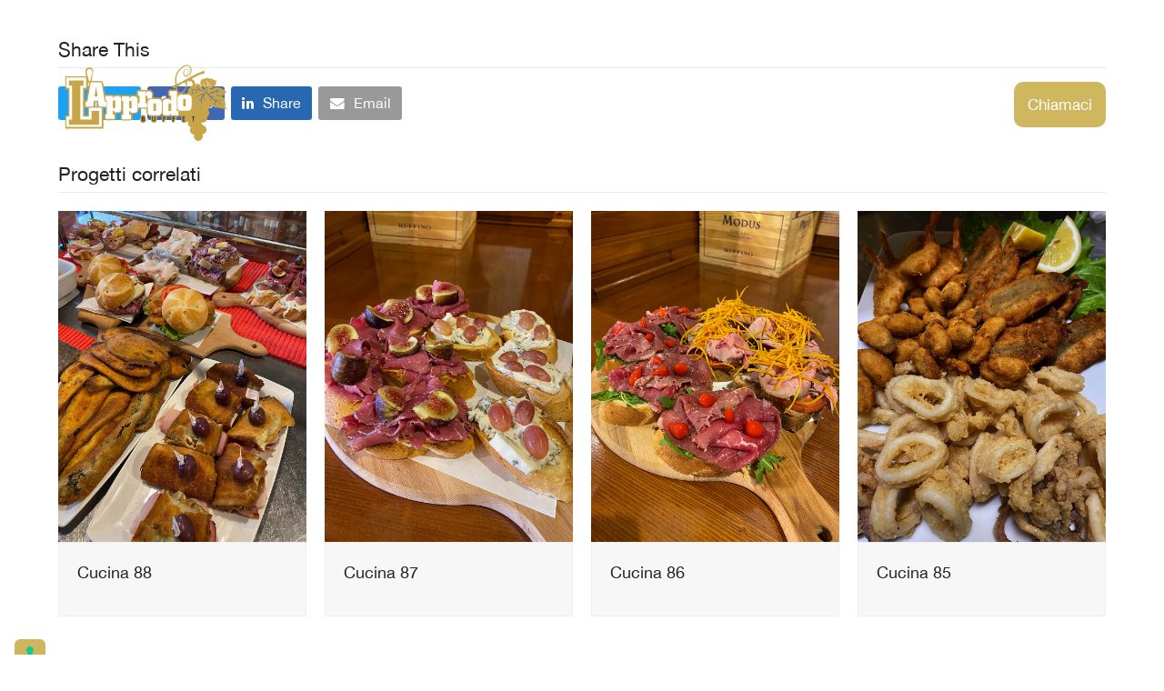

--- FILE ---
content_type: text/html; charset=UTF-8
request_url: https://www.buffetapprodo.it/portfolio-item/cucina-58/
body_size: 11005
content:
<!doctype html>
<html lang="it-IT" itemscope itemtype="https://schema.org/WebPage">
<head>
	
	


<meta charset="UTF-8">
<link rel="profile" href="http://gmpg.org/xfn/11">
<meta name='robots' content='index, follow, max-image-preview:large, max-snippet:-1, max-video-preview:-1' />
<meta name="generator" content="Total WordPress Theme v5.2">
<meta name="viewport" content="width=device-width, initial-scale=1">
<meta http-equiv="X-UA-Compatible" content="IE=edge" />

	<!-- This site is optimized with the Yoast SEO plugin v26.7 - https://yoast.com/wordpress/plugins/seo/ -->
	<title>Cucina 58 - L&#039;Approdo BUFFET</title>
	<link rel="canonical" href="https://www.buffetapprodo.it/portfolio-item/cucina-58/" />
	<meta property="og:locale" content="it_IT" />
	<meta property="og:type" content="article" />
	<meta property="og:title" content="Cucina 58 - L&#039;Approdo BUFFET" />
	<meta property="og:url" content="https://www.buffetapprodo.it/portfolio-item/cucina-58/" />
	<meta property="og:site_name" content="L&#039;Approdo BUFFET" />
	<meta property="og:image" content="https://www.buffetapprodo.it/wp-content/uploads/2021/11/Cucina-58.jpg" />
	<meta property="og:image:width" content="960" />
	<meta property="og:image:height" content="1280" />
	<meta property="og:image:type" content="image/jpeg" />
	<meta name="twitter:card" content="summary_large_image" />
	<script type="application/ld+json" class="yoast-schema-graph">{"@context":"https://schema.org","@graph":[{"@type":"WebPage","@id":"https://www.buffetapprodo.it/portfolio-item/cucina-58/","url":"https://www.buffetapprodo.it/portfolio-item/cucina-58/","name":"Cucina 58 - L&#039;Approdo BUFFET","isPartOf":{"@id":"https://www.buffetapprodo.it/#website"},"primaryImageOfPage":{"@id":"https://www.buffetapprodo.it/portfolio-item/cucina-58/#primaryimage"},"image":{"@id":"https://www.buffetapprodo.it/portfolio-item/cucina-58/#primaryimage"},"thumbnailUrl":"https://www.buffetapprodo.it/wp-content/uploads/2021/11/Cucina-58.jpg","datePublished":"2021-11-11T12:29:07+00:00","breadcrumb":{"@id":"https://www.buffetapprodo.it/portfolio-item/cucina-58/#breadcrumb"},"inLanguage":"it-IT","potentialAction":[{"@type":"ReadAction","target":["https://www.buffetapprodo.it/portfolio-item/cucina-58/"]}]},{"@type":"ImageObject","inLanguage":"it-IT","@id":"https://www.buffetapprodo.it/portfolio-item/cucina-58/#primaryimage","url":"https://www.buffetapprodo.it/wp-content/uploads/2021/11/Cucina-58.jpg","contentUrl":"https://www.buffetapprodo.it/wp-content/uploads/2021/11/Cucina-58.jpg","width":960,"height":1280},{"@type":"BreadcrumbList","@id":"https://www.buffetapprodo.it/portfolio-item/cucina-58/#breadcrumb","itemListElement":[{"@type":"ListItem","position":1,"name":"Home","item":"https://www.buffetapprodo.it/"},{"@type":"ListItem","position":2,"name":"Cucina 58"}]},{"@type":"WebSite","@id":"https://www.buffetapprodo.it/#website","url":"https://www.buffetapprodo.it/","name":"L&#039;Approdo BUFFET","description":"","publisher":{"@id":"https://www.buffetapprodo.it/#organization"},"potentialAction":[{"@type":"SearchAction","target":{"@type":"EntryPoint","urlTemplate":"https://www.buffetapprodo.it/?s={search_term_string}"},"query-input":{"@type":"PropertyValueSpecification","valueRequired":true,"valueName":"search_term_string"}}],"inLanguage":"it-IT"},{"@type":"Organization","@id":"https://www.buffetapprodo.it/#organization","name":"L&#039;Approdo BUFFET","url":"https://www.buffetapprodo.it/","logo":{"@type":"ImageObject","inLanguage":"it-IT","@id":"https://www.buffetapprodo.it/#/schema/logo/image/","url":"https://www.buffetapprodo.it/wp-content/uploads/2023/09/logo_approdo_header_.svg","contentUrl":"https://www.buffetapprodo.it/wp-content/uploads/2023/09/logo_approdo_header_.svg","caption":"L&#039;Approdo BUFFET"},"image":{"@id":"https://www.buffetapprodo.it/#/schema/logo/image/"}}]}</script>
	<!-- / Yoast SEO plugin. -->


<link rel="alternate" type="application/rss+xml" title="L&#039;Approdo BUFFET &raquo; Feed" href="https://www.buffetapprodo.it/feed/" />
<link rel="alternate" type="application/rss+xml" title="L&#039;Approdo BUFFET &raquo; Feed dei commenti" href="https://www.buffetapprodo.it/comments/feed/" />
<link rel="alternate" type="application/rss+xml" title="L&#039;Approdo BUFFET &raquo; Cucina 58 Feed dei commenti" href="https://www.buffetapprodo.it/portfolio-item/cucina-58/feed/" />
<link rel="alternate" title="oEmbed (JSON)" type="application/json+oembed" href="https://www.buffetapprodo.it/wp-json/oembed/1.0/embed?url=https%3A%2F%2Fwww.buffetapprodo.it%2Fportfolio-item%2Fcucina-58%2F" />
<link rel="alternate" title="oEmbed (XML)" type="text/xml+oembed" href="https://www.buffetapprodo.it/wp-json/oembed/1.0/embed?url=https%3A%2F%2Fwww.buffetapprodo.it%2Fportfolio-item%2Fcucina-58%2F&#038;format=xml" />
<style id='wp-img-auto-sizes-contain-inline-css'>
img:is([sizes=auto i],[sizes^="auto," i]){contain-intrinsic-size:3000px 1500px}
/*# sourceURL=wp-img-auto-sizes-contain-inline-css */
</style>
<link rel='stylesheet' id='js_composer_front-css' href='https://www.buffetapprodo.it/wp-content/plugins/js_composer/assets/css/js_composer.min.css?ver=6.7.0' media='all' />
<style id='classic-theme-styles-inline-css'>
/*! This file is auto-generated */
.wp-block-button__link{color:#fff;background-color:#32373c;border-radius:9999px;box-shadow:none;text-decoration:none;padding:calc(.667em + 2px) calc(1.333em + 2px);font-size:1.125em}.wp-block-file__button{background:#32373c;color:#fff;text-decoration:none}
/*# sourceURL=/wp-includes/css/classic-themes.min.css */
</style>
<link rel='stylesheet' id='wpex-style-css' href='https://www.buffetapprodo.it/wp-content/themes/Total/style.css?ver=5.2' media='all' />
<link rel='stylesheet' id='wpex-mobile-menu-breakpoint-max-css' href='https://www.buffetapprodo.it/wp-content/themes/Total/assets/css/wpex-mobile-menu-breakpoint-max.css?ver=5.2' media='only screen and (max-width:959px)' />
<link rel='stylesheet' id='wpex-mobile-menu-breakpoint-min-css' href='https://www.buffetapprodo.it/wp-content/themes/Total/assets/css/wpex-mobile-menu-breakpoint-min.css?ver=5.2' media='only screen and (min-width:960px)' />
<link rel='stylesheet' id='wpex-wpbakery-css' href='https://www.buffetapprodo.it/wp-content/themes/Total/assets/css/wpex-wpbakery.css?ver=5.2' media='all' />
<link rel='stylesheet' id='ticons-css' href='https://www.buffetapprodo.it/wp-content/themes/Total/assets/lib/ticons/css/ticons.min.css?ver=5.2' media='all' />
<link rel='stylesheet' id='vcex-shortcodes-css' href='https://www.buffetapprodo.it/wp-content/themes/Total/assets/css/vcex-shortcodes.css?ver=5.2' media='all' />
<script src="https://www.buffetapprodo.it/wp-includes/js/jquery/jquery.min.js?ver=3.7.1" id="jquery-core-js"></script>
<script src="https://www.buffetapprodo.it/wp-includes/js/jquery/jquery-migrate.min.js?ver=3.4.1" id="jquery-migrate-js"></script>
<link rel="https://api.w.org/" href="https://www.buffetapprodo.it/wp-json/" /><link rel="EditURI" type="application/rsd+xml" title="RSD" href="https://www.buffetapprodo.it/xmlrpc.php?rsd" />
<meta name="generator" content="WordPress 6.9" />
<link rel='shortlink' href='https://www.buffetapprodo.it/?p=526' />
<link rel="icon" href="https://www.buffetapprodo.it/wp-content/uploads/2023/09/favicon.png" sizes="32x32"><link rel="shortcut icon" href="https://www.buffetapprodo.it/wp-content/uploads/2023/09/favicon.png"><link rel="apple-touch-icon" href="https://www.buffetapprodo.it/wp-content/uploads/2023/09/favicon.png" sizes="57x57" ><link rel="apple-touch-icon" href="https://www.buffetapprodo.it/wp-content/uploads/2023/09/favicon.png" sizes="76x76" ><link rel="apple-touch-icon" href="https://www.buffetapprodo.it/wp-content/uploads/2023/09/favicon.png" sizes="120x120"><link rel="apple-touch-icon" href="https://www.buffetapprodo.it/wp-content/uploads/2023/09/favicon.png" sizes="114x114"><link rel="preload" href="https://www.buffetapprodo.it/wp-content/themes/Total/assets/lib/ticons/fonts/ticons.woff2" type="font/woff2" as="font" crossorigin><!-- Google Tag Manager -->
<script>(function(w,d,s,l,i){w[l]=w[l]||[];w[l].push({'gtm.start':
new Date().getTime(),event:'gtm.js'});var f=d.getElementsByTagName(s)[0],
j=d.createElement(s),dl=l!='dataLayer'?'&l='+l:'';j.async=true;j.src=
'https://www.googletagmanager.com/gtm.js?id='+i+dl;f.parentNode.insertBefore(j,f);
})(window,document,'script','dataLayer','GTM-KBKXHM5L');</script>
<!-- End Google Tag Manager -->

<script type="text/javascript">
var _iub = _iub || [];
_iub.csConfiguration = {"siteId":4069064,"cookiePolicyId":29951769,"lang":"it","storage":{"useSiteId":true}};
</script>
<script type="text/javascript" src="https://cs.iubenda.com/autoblocking/4069064.js"></script>
<script type="text/javascript" src="//cdn.iubenda.com/cs/iubenda_cs.js" charset="UTF-8" async></script><noscript><style>body .wpex-vc-row-stretched,body .vc_row-o-full-height{visibility:visible;}</style></noscript><script type="text/javascript">function setREVStartSize(e){
			//window.requestAnimationFrame(function() {				 
				window.RSIW = window.RSIW===undefined ? window.innerWidth : window.RSIW;	
				window.RSIH = window.RSIH===undefined ? window.innerHeight : window.RSIH;	
				try {								
					var pw = document.getElementById(e.c).parentNode.offsetWidth,
						newh;
					pw = pw===0 || isNaN(pw) ? window.RSIW : pw;
					e.tabw = e.tabw===undefined ? 0 : parseInt(e.tabw);
					e.thumbw = e.thumbw===undefined ? 0 : parseInt(e.thumbw);
					e.tabh = e.tabh===undefined ? 0 : parseInt(e.tabh);
					e.thumbh = e.thumbh===undefined ? 0 : parseInt(e.thumbh);
					e.tabhide = e.tabhide===undefined ? 0 : parseInt(e.tabhide);
					e.thumbhide = e.thumbhide===undefined ? 0 : parseInt(e.thumbhide);
					e.mh = e.mh===undefined || e.mh=="" || e.mh==="auto" ? 0 : parseInt(e.mh,0);		
					if(e.layout==="fullscreen" || e.l==="fullscreen") 						
						newh = Math.max(e.mh,window.RSIH);					
					else{					
						e.gw = Array.isArray(e.gw) ? e.gw : [e.gw];
						for (var i in e.rl) if (e.gw[i]===undefined || e.gw[i]===0) e.gw[i] = e.gw[i-1];					
						e.gh = e.el===undefined || e.el==="" || (Array.isArray(e.el) && e.el.length==0)? e.gh : e.el;
						e.gh = Array.isArray(e.gh) ? e.gh : [e.gh];
						for (var i in e.rl) if (e.gh[i]===undefined || e.gh[i]===0) e.gh[i] = e.gh[i-1];
											
						var nl = new Array(e.rl.length),
							ix = 0,						
							sl;					
						e.tabw = e.tabhide>=pw ? 0 : e.tabw;
						e.thumbw = e.thumbhide>=pw ? 0 : e.thumbw;
						e.tabh = e.tabhide>=pw ? 0 : e.tabh;
						e.thumbh = e.thumbhide>=pw ? 0 : e.thumbh;					
						for (var i in e.rl) nl[i] = e.rl[i]<window.RSIW ? 0 : e.rl[i];
						sl = nl[0];									
						for (var i in nl) if (sl>nl[i] && nl[i]>0) { sl = nl[i]; ix=i;}															
						var m = pw>(e.gw[ix]+e.tabw+e.thumbw) ? 1 : (pw-(e.tabw+e.thumbw)) / (e.gw[ix]);					
						newh =  (e.gh[ix] * m) + (e.tabh + e.thumbh);
					}
					var el = document.getElementById(e.c);
					if (el!==null && el) el.style.height = newh+"px";					
					el = document.getElementById(e.c+"_wrapper");
					if (el!==null && el) {
						el.style.height = newh+"px";
						el.style.display = "block";
					}
				} catch(e){
					console.log("Failure at Presize of Slider:" + e)
				}					   
			//});
		  };</script>
		<style id="wp-custom-css">
			.vcex-portfolio-filter{font-weight:bold;margin-bottom:30px}@media screen and (min-width:992px){.mobile{display:none !important}.gallery_row{margin-top:150px}.blocco_brown_1{background:#42210b;padding:1px 190px 60px 60px}.img-top-1{margin-top:-400px !important}.blocco_neg_1{margin-top:-100px !important;padding:30px 50px 30px 50px;background:#F9F9F8;padding-left:110px}.img-top-2{margin-top:-520px !important}.blocco_neg_2{margin-top:-80px !important;background:#42210b;padding:10px 190px 10px 60px}.blocco_primi{background:#42210b;padding:1px 190px 60px 60px}.img-primi-1{margin-top:-1800px !important}.img-primi-2{margin-top:-1430px !important}.img-primi-3{margin-top:-1000px !important}.blocco_secondi{margin-top:-210px !important;padding:30px 50px 30px 50px;background:#F9F9F8;padding-left:110px}.img-secondi-1{margin-top:-1080px !important}.img-secondi-2{margin-top:-600px !important}.blocco_panini{margin-top:-140px !important;background:#CEB65F;padding:10px 190px 10px 60px}.img-panini{margin-top:-915px !important}.blocco_dolci{margin-top:-100px !important;padding:30px 50px 30px 50px;background:#000000;padding-left:110px}.img-dolci{margin-top:-554px !important}}@media screen and (max-width:992px){.intro-gallery{margin-bottom:40px;margin-top:40px}.titolo_mobile{letter-spacing:-1px !important;line-height:40px !important}}.wpex-dhover-6{background:#CEB65F;padding:10px;border-radius:10px;padding-top:5px;padding-bottom:5px}#site-header-sticky-wrapper.is-sticky #site-header{background:transparent;background-image:url("https://www.buffetapprodo.it/wp-content/uploads/2021/11/header_bg.png")}#site-header-sticky-wrapper.is-sticky #site-header{box-shadow:0 0 0 rgb(0 0 0 / 0) !important}ul.vcex-filter-links li{margin-left:10px !important;margin-right:10px !important}.navbar-style-one .dropdown-menu>li.menu-item>a{color:white !important}ul.vcex-filter-links .theme-txt-link{color:#000000}ul.vcex-filter-links .theme-txt-link:hover{text-decoration:none !important}.active>.theme-txt-link,.theme-txt-link.active{color:#CEB65F !important;text-decoration:none !important}.active>.theme-txt-link,.theme-txt-link.active{color:#CEB65F !important;text-decoration:none !important}#site-logo img{height:90px !important}#site-navigation-wrap.has-menu-underline.navbar-style-one .main-navigation-ul>li:not(.menu-button)>a{height:35px}#menu-item-660{background:#CEB75E;height:50px;padding-left:15px;padding-right:15px;border-radius:10px}.menu-item-55 .link-inner{font-weight:bold}.helvetica{font-family:'Helvetica Neue'}.decoration{text-decoration:none !important}.map{-webkit-filter:grayscale(100%);-moz-filter:grayscale(100%);-ms-filter:grayscale(100%);-o-filter:grayscale(100%);filter:grayscale(100%)}		</style>
		<noscript><style> .wpb_animate_when_almost_visible { opacity: 1; }</style></noscript><style data-type="wpex-css" id="wpex-css">/*ACCENT COLOR*/.vc_toggle_total .vc_toggle_title,.wpex-text-accent,.wpex-hover-text-accent:hover,.wpex-accent-color,#site-navigation .dropdown-menu >li.menu-item >a:hover,#site-navigation .dropdown-menu >li.menu-item.current-menu-item >a,#site-navigation .dropdown-menu >li.menu-item.current-menu-parent >a,.modern-menu-widget a:hover,.theme-button.outline,.theme-button.clean,a,h1 a:hover,h2 a:hover,h3 a:hover,h4 a:hover,h5 a:hover,h6 a:hover,.entry-title a:hover,.meta a:hover,.wpex-heading a:hover,.vcex-module a:hover .wpex-heading,.vcex-icon-box-link-wrap:hover .wpex-heading{color:#ceb65f}.wpex-bg-accent,.wpex-hover-bg-accent:hover,.wpex-bg-accent_alt,.wpex-hover-bg-accent_alt:hover,.wpex-badge,.wpex-accent-bg,input[type="submit"],.theme-button,button,.button,.active >.theme-button,.theme-button.active,.theme-button.outline:hover,.active >.theme-button.outline,.theme-button.outline.active,.theme-button.outline:hover,.post-edit a,.background-highlight,.tagcloud a:hover,.post-tags a:hover,.wpex-carousel .owl-dot.active,.wpex-carousel .owl-prev,.wpex-carousel .owl-next,body #header-two-search #header-two-search-submit,#site-navigation .menu-button >a >span.link-inner,.modern-menu-widget li.menu-item.current-menu-item a,#sidebar .widget_nav_menu .current-menu-item >a,.widget_nav_menu_accordion .widget_nav_menu li.menu-item.current-menu-item >a,#site-navigation-wrap.has-menu-underline .main-navigation-ul>li>a>.link-inner::after,#wp-calendar caption,#wp-calendar tbody td:hover a,.vcex-testimonials-fullslider .sp-button:hover,.vcex-testimonials-fullslider .sp-selected-button,.vcex-testimonials-fullslider.light-skin .sp-button:hover,.vcex-testimonials-fullslider.light-skin .sp-selected-button,.vcex-testimonials-fullslider .sp-button.sp-selected-button,.vcex-testimonials-fullslider .sp-button:hover{background-color:#ceb65f}.wpb_tabs.tab-style-alternative-two .wpb_tabs_nav li.ui-tabs-active a{border-bottom-color:#ceb65f}.wpex-border-accent{border-color:#ceb65f}.wpex-hover-border-accent:hover{border-color:#ceb65f}.wpex-slider .sp-bottom-thumbnails.sp-has-pointer .sp-selected-thumbnail:before,.wpex-slider .sp-bottom-thumbnails.sp-has-pointer .sp-selected-thumbnail:after{border-bottom-color:#ceb65f}.theme-button.outline{border-color:#ceb65f}.wpex-dropdown-top-border #site-navigation .dropdown-menu li.menu-item ul.sub-menu{border-top-color:#ceb65f}.theme-heading.border-w-color span.text{border-bottom-color:#ceb65f}/*ACCENT HOVER COLOR*/.wpex-bg-accent_alt,.wpex-hover-bg-accent_alt:hover,.post-edit a:hover,.theme-button:hover,input[type="submit"]:hover,button:hover,.button:hover,.active >.theme-button,.theme-button.active,.wpex-carousel .owl-prev:hover,.wpex-carousel .owl-next:hover,#site-navigation .menu-button >a >span.link-inner:hover{background-color:#ceb65f}.wpex-text-accent_alt,.wpex-hover-text-accent_alt:hover{color:#ceb65f}/*CUSTOM FONTS*/@font-face{font-family:'Helvetica Neue';src:url(https://www.buffetapprodo.it/wp-content/uploads/2021/11/helveticaneue.woff) format('woff2');font-weight:600;font-style:normal;font-display:swap}@font-face{font-family:'Helvetica Neue';src:url(https://www.buffetapprodo.it/wp-content/uploads/2021/11/Helvetica-Neue-Bold_22498.woff) format('woff2');font-weight:800;font-style:normal;font-display:swap}.has-accent-background-color{background-color:#ceb65f}.has-accent-color{color:#ceb65f}/*TYPOGRAPHY*/body{font-family:"Helvetica Neue";font-size:17px}/*CUSTOMIZER STYLING*/.container,.boxed-main-layout #wrap{width:1200px}.wpex-sticky-header-holder.is-sticky #site-header{opacity:1}#site-navigation-wrap.has-menu-underline .main-navigation-ul>li>a>.link-inner::after{height:1px}#footer{background-color:#f8f8f8}.vc_column-inner{margin-bottom:40px}@media only screen and (max-width:767px){#site-logo img{max-width:220px}}</style><style id='global-styles-inline-css'>
:root{--wp--preset--aspect-ratio--square: 1;--wp--preset--aspect-ratio--4-3: 4/3;--wp--preset--aspect-ratio--3-4: 3/4;--wp--preset--aspect-ratio--3-2: 3/2;--wp--preset--aspect-ratio--2-3: 2/3;--wp--preset--aspect-ratio--16-9: 16/9;--wp--preset--aspect-ratio--9-16: 9/16;--wp--preset--color--black: #000000;--wp--preset--color--cyan-bluish-gray: #abb8c3;--wp--preset--color--white: #ffffff;--wp--preset--color--pale-pink: #f78da7;--wp--preset--color--vivid-red: #cf2e2e;--wp--preset--color--luminous-vivid-orange: #ff6900;--wp--preset--color--luminous-vivid-amber: #fcb900;--wp--preset--color--light-green-cyan: #7bdcb5;--wp--preset--color--vivid-green-cyan: #00d084;--wp--preset--color--pale-cyan-blue: #8ed1fc;--wp--preset--color--vivid-cyan-blue: #0693e3;--wp--preset--color--vivid-purple: #9b51e0;--wp--preset--gradient--vivid-cyan-blue-to-vivid-purple: linear-gradient(135deg,rgb(6,147,227) 0%,rgb(155,81,224) 100%);--wp--preset--gradient--light-green-cyan-to-vivid-green-cyan: linear-gradient(135deg,rgb(122,220,180) 0%,rgb(0,208,130) 100%);--wp--preset--gradient--luminous-vivid-amber-to-luminous-vivid-orange: linear-gradient(135deg,rgb(252,185,0) 0%,rgb(255,105,0) 100%);--wp--preset--gradient--luminous-vivid-orange-to-vivid-red: linear-gradient(135deg,rgb(255,105,0) 0%,rgb(207,46,46) 100%);--wp--preset--gradient--very-light-gray-to-cyan-bluish-gray: linear-gradient(135deg,rgb(238,238,238) 0%,rgb(169,184,195) 100%);--wp--preset--gradient--cool-to-warm-spectrum: linear-gradient(135deg,rgb(74,234,220) 0%,rgb(151,120,209) 20%,rgb(207,42,186) 40%,rgb(238,44,130) 60%,rgb(251,105,98) 80%,rgb(254,248,76) 100%);--wp--preset--gradient--blush-light-purple: linear-gradient(135deg,rgb(255,206,236) 0%,rgb(152,150,240) 100%);--wp--preset--gradient--blush-bordeaux: linear-gradient(135deg,rgb(254,205,165) 0%,rgb(254,45,45) 50%,rgb(107,0,62) 100%);--wp--preset--gradient--luminous-dusk: linear-gradient(135deg,rgb(255,203,112) 0%,rgb(199,81,192) 50%,rgb(65,88,208) 100%);--wp--preset--gradient--pale-ocean: linear-gradient(135deg,rgb(255,245,203) 0%,rgb(182,227,212) 50%,rgb(51,167,181) 100%);--wp--preset--gradient--electric-grass: linear-gradient(135deg,rgb(202,248,128) 0%,rgb(113,206,126) 100%);--wp--preset--gradient--midnight: linear-gradient(135deg,rgb(2,3,129) 0%,rgb(40,116,252) 100%);--wp--preset--font-size--small: 13px;--wp--preset--font-size--medium: 20px;--wp--preset--font-size--large: 36px;--wp--preset--font-size--x-large: 42px;--wp--preset--spacing--20: 0.44rem;--wp--preset--spacing--30: 0.67rem;--wp--preset--spacing--40: 1rem;--wp--preset--spacing--50: 1.5rem;--wp--preset--spacing--60: 2.25rem;--wp--preset--spacing--70: 3.38rem;--wp--preset--spacing--80: 5.06rem;--wp--preset--shadow--natural: 6px 6px 9px rgba(0, 0, 0, 0.2);--wp--preset--shadow--deep: 12px 12px 50px rgba(0, 0, 0, 0.4);--wp--preset--shadow--sharp: 6px 6px 0px rgba(0, 0, 0, 0.2);--wp--preset--shadow--outlined: 6px 6px 0px -3px rgb(255, 255, 255), 6px 6px rgb(0, 0, 0);--wp--preset--shadow--crisp: 6px 6px 0px rgb(0, 0, 0);}:where(.is-layout-flex){gap: 0.5em;}:where(.is-layout-grid){gap: 0.5em;}body .is-layout-flex{display: flex;}.is-layout-flex{flex-wrap: wrap;align-items: center;}.is-layout-flex > :is(*, div){margin: 0;}body .is-layout-grid{display: grid;}.is-layout-grid > :is(*, div){margin: 0;}:where(.wp-block-columns.is-layout-flex){gap: 2em;}:where(.wp-block-columns.is-layout-grid){gap: 2em;}:where(.wp-block-post-template.is-layout-flex){gap: 1.25em;}:where(.wp-block-post-template.is-layout-grid){gap: 1.25em;}.has-black-color{color: var(--wp--preset--color--black) !important;}.has-cyan-bluish-gray-color{color: var(--wp--preset--color--cyan-bluish-gray) !important;}.has-white-color{color: var(--wp--preset--color--white) !important;}.has-pale-pink-color{color: var(--wp--preset--color--pale-pink) !important;}.has-vivid-red-color{color: var(--wp--preset--color--vivid-red) !important;}.has-luminous-vivid-orange-color{color: var(--wp--preset--color--luminous-vivid-orange) !important;}.has-luminous-vivid-amber-color{color: var(--wp--preset--color--luminous-vivid-amber) !important;}.has-light-green-cyan-color{color: var(--wp--preset--color--light-green-cyan) !important;}.has-vivid-green-cyan-color{color: var(--wp--preset--color--vivid-green-cyan) !important;}.has-pale-cyan-blue-color{color: var(--wp--preset--color--pale-cyan-blue) !important;}.has-vivid-cyan-blue-color{color: var(--wp--preset--color--vivid-cyan-blue) !important;}.has-vivid-purple-color{color: var(--wp--preset--color--vivid-purple) !important;}.has-black-background-color{background-color: var(--wp--preset--color--black) !important;}.has-cyan-bluish-gray-background-color{background-color: var(--wp--preset--color--cyan-bluish-gray) !important;}.has-white-background-color{background-color: var(--wp--preset--color--white) !important;}.has-pale-pink-background-color{background-color: var(--wp--preset--color--pale-pink) !important;}.has-vivid-red-background-color{background-color: var(--wp--preset--color--vivid-red) !important;}.has-luminous-vivid-orange-background-color{background-color: var(--wp--preset--color--luminous-vivid-orange) !important;}.has-luminous-vivid-amber-background-color{background-color: var(--wp--preset--color--luminous-vivid-amber) !important;}.has-light-green-cyan-background-color{background-color: var(--wp--preset--color--light-green-cyan) !important;}.has-vivid-green-cyan-background-color{background-color: var(--wp--preset--color--vivid-green-cyan) !important;}.has-pale-cyan-blue-background-color{background-color: var(--wp--preset--color--pale-cyan-blue) !important;}.has-vivid-cyan-blue-background-color{background-color: var(--wp--preset--color--vivid-cyan-blue) !important;}.has-vivid-purple-background-color{background-color: var(--wp--preset--color--vivid-purple) !important;}.has-black-border-color{border-color: var(--wp--preset--color--black) !important;}.has-cyan-bluish-gray-border-color{border-color: var(--wp--preset--color--cyan-bluish-gray) !important;}.has-white-border-color{border-color: var(--wp--preset--color--white) !important;}.has-pale-pink-border-color{border-color: var(--wp--preset--color--pale-pink) !important;}.has-vivid-red-border-color{border-color: var(--wp--preset--color--vivid-red) !important;}.has-luminous-vivid-orange-border-color{border-color: var(--wp--preset--color--luminous-vivid-orange) !important;}.has-luminous-vivid-amber-border-color{border-color: var(--wp--preset--color--luminous-vivid-amber) !important;}.has-light-green-cyan-border-color{border-color: var(--wp--preset--color--light-green-cyan) !important;}.has-vivid-green-cyan-border-color{border-color: var(--wp--preset--color--vivid-green-cyan) !important;}.has-pale-cyan-blue-border-color{border-color: var(--wp--preset--color--pale-cyan-blue) !important;}.has-vivid-cyan-blue-border-color{border-color: var(--wp--preset--color--vivid-cyan-blue) !important;}.has-vivid-purple-border-color{border-color: var(--wp--preset--color--vivid-purple) !important;}.has-vivid-cyan-blue-to-vivid-purple-gradient-background{background: var(--wp--preset--gradient--vivid-cyan-blue-to-vivid-purple) !important;}.has-light-green-cyan-to-vivid-green-cyan-gradient-background{background: var(--wp--preset--gradient--light-green-cyan-to-vivid-green-cyan) !important;}.has-luminous-vivid-amber-to-luminous-vivid-orange-gradient-background{background: var(--wp--preset--gradient--luminous-vivid-amber-to-luminous-vivid-orange) !important;}.has-luminous-vivid-orange-to-vivid-red-gradient-background{background: var(--wp--preset--gradient--luminous-vivid-orange-to-vivid-red) !important;}.has-very-light-gray-to-cyan-bluish-gray-gradient-background{background: var(--wp--preset--gradient--very-light-gray-to-cyan-bluish-gray) !important;}.has-cool-to-warm-spectrum-gradient-background{background: var(--wp--preset--gradient--cool-to-warm-spectrum) !important;}.has-blush-light-purple-gradient-background{background: var(--wp--preset--gradient--blush-light-purple) !important;}.has-blush-bordeaux-gradient-background{background: var(--wp--preset--gradient--blush-bordeaux) !important;}.has-luminous-dusk-gradient-background{background: var(--wp--preset--gradient--luminous-dusk) !important;}.has-pale-ocean-gradient-background{background: var(--wp--preset--gradient--pale-ocean) !important;}.has-electric-grass-gradient-background{background: var(--wp--preset--gradient--electric-grass) !important;}.has-midnight-gradient-background{background: var(--wp--preset--gradient--midnight) !important;}.has-small-font-size{font-size: var(--wp--preset--font-size--small) !important;}.has-medium-font-size{font-size: var(--wp--preset--font-size--medium) !important;}.has-large-font-size{font-size: var(--wp--preset--font-size--large) !important;}.has-x-large-font-size{font-size: var(--wp--preset--font-size--x-large) !important;}
/*# sourceURL=global-styles-inline-css */
</style>
<link rel='stylesheet' id='rs-plugin-settings-css' href='https://www.buffetapprodo.it/wp-content/plugins/revslider/public/assets/css/rs6.css?ver=6.5.5' media='all' />
<style id='rs-plugin-settings-inline-css'>
#rs-demo-id {}
/*# sourceURL=rs-plugin-settings-inline-css */
</style>
</head>

<body class="wp-singular portfolio-template-default single single-portfolio postid-526 wp-custom-logo wp-embed-responsive wp-theme-Total wpex-theme wpex-responsive full-width-main-layout no-composer wpex-live-site wpex-has-primary-bottom-spacing site-full-width content-full-width sidebar-widget-icons has-overlay-header page-header-disabled wpex-mobile-toggle-menu-icon_buttons has-mobile-menu wpex-share-p-horizontal wpb-js-composer js-comp-ver-6.7.0 vc_responsive">
	
	

	

	<!-- Google Tag Manager (noscript) -->
<noscript><iframe src="https://www.googletagmanager.com/ns.html?id=GTM-KBKXHM5L"
height="0" width="0" style="display:none;visibility:hidden"></iframe></noscript>
<!-- End Google Tag Manager (noscript) -->
	
	<div class="wpex-site-overlay"></div>
<a href="#content" class="skip-to-content">skip to Main Content</a><span data-ls_id="#site_top"></span>
	<div id="outer-wrap" class="wpex-clr">

		
		<div id="wrap" class="wpex-clr">

			
<div id="overlay-header-wrap" class="wpex-clr">

	<header id="site-header" class="header-one fixed-scroll overlay-header white-style dyn-styles wpex-clr" itemscope="itemscope" itemtype="https://schema.org/WPHeader">

		
		<div id="site-header-inner" class="container wpex-clr">
<div id="site-logo" class="site-branding header-one-logo wpex-clr">
	<div id="site-logo-inner" class="wpex-clr"><a id="site-logo-link" href="https://www.buffetapprodo.it/" rel="home" class="main-logo"><img src="https://www.buffetapprodo.it/wp-content/uploads/2023/09/logo_approdo_header_.svg" alt="L&#039;Approdo BUFFET" class="logo-img" width="1" height="1" data-no-retina data-skip-lazy /></a></div>

</div>
	
	<div id="site-navigation-wrap" class="navbar-style-one has-menu-underline wpex-dropdowns-caret hide-at-mm-breakpoint wpex-clr">

		<nav id="site-navigation" class="navigation main-navigation main-navigation-one wpex-clr" itemscope="itemscope" itemtype="https://schema.org/SiteNavigationElement" aria-label="Main menu">

			
				<ul id="menu-menu-principale" class="dropdown-menu main-navigation-ul sf-menu"><li id="menu-item-60" class="menu-item menu-item-type-post_type menu-item-object-page menu-item-home menu-item-60"><a href="https://www.buffetapprodo.it/"><span class="link-inner">Home</span></a></li>
<li id="menu-item-59" class="menu-item menu-item-type-post_type menu-item-object-page menu-item-59"><a href="https://www.buffetapprodo.it/chi-siamo/"><span class="link-inner">Chi Siamo</span></a></li>
<li id="menu-item-58" class="menu-item menu-item-type-post_type menu-item-object-page menu-item-58"><a href="https://www.buffetapprodo.it/menu/"><span class="link-inner">Menù</span></a></li>
<li id="menu-item-57" class="menu-item menu-item-type-post_type menu-item-object-page menu-item-57"><a href="https://www.buffetapprodo.it/gallery/"><span class="link-inner">Gallery</span></a></li>
<li id="menu-item-56" class="menu-item menu-item-type-post_type menu-item-object-page menu-item-56"><a href="https://www.buffetapprodo.it/contatti/"><span class="link-inner">Contatti</span></a></li>
<li id="menu-item-660" class="menu-item menu-item-type-custom menu-item-object-custom menu-item-660"><a href="tel:+39040633466"><span class="link-inner">Chiamaci</span></a></li>
</ul>
			
		</nav>

	</div>

	

<div id="mobile-menu" class="wpex-mobile-menu-toggle show-at-mm-breakpoint wpex-absolute wpex-top-50 wpex-right-0">
	<div class="wpex-inline-flex wpex-items-center">
						<a href="#" class="mobile-menu-toggle" role="button" aria-label="Toggle mobile menu" aria-expanded="false"><span class="wpex-bars" aria-hidden="true"><span></span></span></a>			</div>
</div></div>

		
	</header>



			
			<main id="main" class="site-main wpex-clr">

				
	<div id="content-wrap" class="container wpex-clr">

		
		<div id="primary" class="content-area wpex-clr">

			
			<div id="content" class="site-content wpex-clr">

				
				
<div id="single-blocks" class="wpex-first-mt-0 wpex-clr">

	
<article id="portfolio-single-content" class="single-content wpex-mt-20 entry wpex-mb-40 wpex-clr" itemprop="text"></article>
		<div class="wpex-social-share style-flat position-horizontal" data-source="https%3A%2F%2Fwww.buffetapprodo.it%2F" data-url="https%3A%2F%2Fwww.buffetapprodo.it%2Fportfolio-item%2Fcucina-58" data-title="Cucina 58" data-image="https%3A%2F%2Fwww.buffetapprodo.it%2Fwp-content%2Fuploads%2F2021%2F11%2FCucina-58.jpg" data-email-subject="I wanted you to see this link" data-email-body="I wanted you to see this link https%3A%2F%2Fwww.buffetapprodo.it%2Fportfolio-item%2Fcucina-58" data-specs="menubar=no,toolbar=no,resizable=yes,scrollbars=yes,height=600,width=600">

			<h4 class="theme-heading border-bottom social-share-title"><span class="text">Share This</span></h4>
			
	<ul class="wpex-social-share__list">

		
				<li class="wpex-social-share__item wpex-twitter">

					
						<a href="#" role="button" class="wpex-social-share__link">

					
						<span class="ticon ticon-twitter" aria-hidden="true"></span>
													<span class="wpex-social-share__label wpex-label">Tweet</span>
						
					</a>

				</li>

			
				<li class="wpex-social-share__item wpex-facebook">

					
						<a href="#" role="button" class="wpex-social-share__link">

					
						<span class="ticon ticon-facebook" aria-hidden="true"></span>
													<span class="wpex-social-share__label wpex-label">Share</span>
						
					</a>

				</li>

			
				<li class="wpex-social-share__item wpex-linkedin">

					
						<a href="#" role="button" class="wpex-social-share__link">

					
						<span class="ticon ticon-linkedin" aria-hidden="true"></span>
													<span class="wpex-social-share__label wpex-label">Share</span>
						
					</a>

				</li>

			
				<li class="wpex-social-share__item wpex-email">

					
						<a href="#" role="button" class="wpex-social-share__link">

					
						<span class="ticon ticon-envelope" aria-hidden="true"></span>
													<span class="wpex-social-share__label wpex-label">Email</span>
						
					</a>

				</li>

			
	</ul>

	
		</div>

	

	<div id="portfolio-single-related" class="related-portfolio-posts wpex-mb-40">

		<div class="theme-heading border-bottom related-portfolio-posts-heading"><span class="text">Progetti correlati</span></div>
		<div class="wpex-row wpex-clr">

			
<article id="post-588" class="portfolio-entry loop-related col span_1_of_4 col-1 post-588 portfolio type-portfolio status-publish has-post-thumbnail hentry portfolio_category-cucina entry has-media">
			<div class="portfolio-entry-inner wpex-last-mb-0 wpex-clr">
			
	<div class="portfolio-entry-media entry-media">
<a href="https://www.buffetapprodo.it/portfolio-item/cucina-88/" title="Cucina 88" class="portfolio-entry-media-link">
	<img loading="lazy" class="portfolio-entry-media-img portfolio-entry-img wpex-align-middle" src="https://www.buffetapprodo.it/wp-content/uploads/2021/11/Cucina-88.jpg" alt="" width="960" height="1280" />		</a>

</div>

			
<div class="portfolio-entry-details wpex-boxed wpex-last-mb-0 wpex-clr">
	
<h2 class="portfolio-entry-title entry-title wpex-mb-5"><a href="https://www.buffetapprodo.it/portfolio-item/cucina-88/">Cucina 88</a></h2>	
<div class="portfolio-entry-excerpt wpex-my-15 wpex-last-mb-0"></div></div>		</div>
	</article>
<article id="post-590" class="portfolio-entry loop-related col span_1_of_4 col-2 post-590 portfolio type-portfolio status-publish has-post-thumbnail hentry portfolio_category-cucina entry has-media">
			<div class="portfolio-entry-inner wpex-last-mb-0 wpex-clr">
			
	<div class="portfolio-entry-media entry-media">
<a href="https://www.buffetapprodo.it/portfolio-item/cucina-87/" title="Cucina 87" class="portfolio-entry-media-link">
	<img loading="lazy" class="portfolio-entry-media-img portfolio-entry-img wpex-align-middle" src="https://www.buffetapprodo.it/wp-content/uploads/2021/11/Cucina-87.jpg" alt="" width="960" height="1280" />		</a>

</div>

			
<div class="portfolio-entry-details wpex-boxed wpex-last-mb-0 wpex-clr">
	
<h2 class="portfolio-entry-title entry-title wpex-mb-5"><a href="https://www.buffetapprodo.it/portfolio-item/cucina-87/">Cucina 87</a></h2>	
<div class="portfolio-entry-excerpt wpex-my-15 wpex-last-mb-0"></div></div>		</div>
	</article>
<article id="post-592" class="portfolio-entry loop-related col span_1_of_4 col-3 post-592 portfolio type-portfolio status-publish has-post-thumbnail hentry portfolio_category-cucina entry has-media">
			<div class="portfolio-entry-inner wpex-last-mb-0 wpex-clr">
			
	<div class="portfolio-entry-media entry-media">
<a href="https://www.buffetapprodo.it/portfolio-item/cucina-86/" title="Cucina 86" class="portfolio-entry-media-link">
	<img loading="lazy" class="portfolio-entry-media-img portfolio-entry-img wpex-align-middle" src="https://www.buffetapprodo.it/wp-content/uploads/2021/11/Cucina-86.jpg" alt="" width="960" height="1280" />		</a>

</div>

			
<div class="portfolio-entry-details wpex-boxed wpex-last-mb-0 wpex-clr">
	
<h2 class="portfolio-entry-title entry-title wpex-mb-5"><a href="https://www.buffetapprodo.it/portfolio-item/cucina-86/">Cucina 86</a></h2>	
<div class="portfolio-entry-excerpt wpex-my-15 wpex-last-mb-0"></div></div>		</div>
	</article>
<article id="post-587" class="portfolio-entry loop-related col span_1_of_4 col-4 post-587 portfolio type-portfolio status-publish has-post-thumbnail hentry portfolio_category-cucina entry has-media">
			<div class="portfolio-entry-inner wpex-last-mb-0 wpex-clr">
			
	<div class="portfolio-entry-media entry-media">
<a href="https://www.buffetapprodo.it/portfolio-item/cucina-85/" title="Cucina 85" class="portfolio-entry-media-link">
	<img loading="lazy" class="portfolio-entry-media-img portfolio-entry-img wpex-align-middle" src="https://www.buffetapprodo.it/wp-content/uploads/2021/11/Cucina-85.jpg" alt="" width="960" height="1280" />		</a>

</div>

			
<div class="portfolio-entry-details wpex-boxed wpex-last-mb-0 wpex-clr">
	
<h2 class="portfolio-entry-title entry-title wpex-mb-5"><a href="https://www.buffetapprodo.it/portfolio-item/cucina-85/">Cucina 85</a></h2>	
<div class="portfolio-entry-excerpt wpex-my-15 wpex-last-mb-0"></div></div>		</div>
	</article>
		</div>

	</div>

	
</div>
				
				
			</div>

			
		</div>

		
	</div>


			
	<div class="post-pagination-wrap wpex-py-20 wpex-border-solid wpex-border-t wpex-border-main">

		<ul class="post-pagination container wpex-flex wpex-justify-between wpex-list-none"><li class="post-prev wpex-flex-grow wpex-mr-10"><a href="https://www.buffetapprodo.it/portfolio-item/cucina-57/" rel="prev"><span class="ticon ticon-angle-double-left wpex-mr-10" aria-hidden="true"></span><span class="screen-reader-text">previous post: </span>Cucina 57</a></li><li class="post-next wpex-flex-grow wpex-ml-10 wpex-text-right"><a href="https://www.buffetapprodo.it/portfolio-item/cucina-59/" rel="next"><span class="screen-reader-text">next post: </span>Cucina 59<span class="ticon ticon-angle-double-right wpex-ml-10" aria-hidden="true"></span></a></li></ul>

	</div>


		</main>

		</div>
		


	
	    <footer id="footer" class="site-footer wpex-bg-gray-A900 wpex-text-gray-500" itemscope="itemscope" itemtype="https://schema.org/WPFooter">

	        
	        <div id="footer-inner" class="site-footer-inner container wpex-pt-40 wpex-clr">
<div id="footer-widgets" class="wpex-row wpex-clr single-col-footer gap-30">

	
	
		<div class="footer-box span_1_of_1 col col-1"><div id="wpex_templatera-2" class="footer-widget widget wpex-pb-40 wpex-clr widget_wpex_templatera"><style data-type="vc_shortcodes-custom-css">.vc_custom_1636642709545{margin-bottom:0 !important;padding-bottom:0 !important}.vc_custom_1636642725099{margin-bottom:0 !important;padding-bottom:0 !important}.vc_custom_1636642739806{margin-bottom:0 !important;padding-bottom:0 !important}.vc_custom_1752486063893{margin-top:20px !important}.vc_custom_1636624690905{margin-top:10px !important}.vc_custom_1636625095135{margin-top:30px !important}.vc_custom_1636625085426{margin-top:30px !important}.vc_custom_1744728489175{margin-top:30px !important}.vc_custom_1744728497605{margin-top:25px !important}</style><div class="wpex-templatera-widget-content wpex-clr"><div class="vc_row wpb_row vc_row-fluid vc_custom_1636642709545"><div class="wpb_column vc_column_container vc_col-sm-3"><div class="vc_column-inner vc_custom_1636642725099"><div class="wpb_wrapper">
	<div style="color:#42210b;font-family:Helvetica Neue;font-size:16px;" class="wpb_text_column has-custom-color wpex-child-inherit-color wpb_content_element  vc_custom_1752486063893" >
		<div class="wpb_wrapper">
			<p><img loading="lazy" decoding="async" class="alignnone wp-image-725 size-medium" src="https://www.buffetapprodo.it/wp-content/uploads/2023/09/logo_approdo_header_.svg" alt="" width="300" height="300" /></p>
<p>+39 040 63 34 66<br />
Via Carducci, 34 &#8211; 34125 Trieste<br />
Mar. Sab. dalle 9.00 alle 20.00<br />
Domenica e Lunedì chiuso</p>

		</div>
	</div>
</div></div></div><div class="wpb_column vc_column_container vc_col-sm-9"><div class="vc_column-inner vc_custom_1636642739806"><div class="wpb_wrapper"><nav class="vcex-module vcex-navbar wpex-clr uppercase hidden-phone align-right" style="font-size:18px;"><div class="vcex-navbar-inner wpex-flex wpex-flex-wrap wpex-justify-between wpex-items-center wpex-last-mr-0"><a href="https://www.buffetapprodo.it/" class="vcex-navbar-link wpex-mr-20 wpex-mb-5 theme-txt-link wpex-text-base vc_custom_1636624690905" style="color:#42210b;font-family:Helvetica Neue;" data-wpex-hover="{&quot;color&quot;:&quot;#42210b&quot;}"><span>Home</span></a><a href="https://www.buffetapprodo.it/chi-siamo/" class="vcex-navbar-link wpex-mr-20 wpex-mb-5 theme-txt-link wpex-text-base vc_custom_1636624690905" style="color:#42210b;font-family:Helvetica Neue;" data-wpex-hover="{&quot;color&quot;:&quot;#42210b&quot;}"><span>Chi Siamo</span></a><a href="https://www.buffetapprodo.it/menu/" class="vcex-navbar-link wpex-mr-20 wpex-mb-5 theme-txt-link wpex-text-base vc_custom_1636624690905" style="color:#42210b;font-family:Helvetica Neue;" data-wpex-hover="{&quot;color&quot;:&quot;#42210b&quot;}"><span>Menù</span></a><a href="https://www.buffetapprodo.it/gallery/" class="vcex-navbar-link wpex-mr-20 wpex-mb-5 theme-txt-link wpex-text-base vc_custom_1636624690905" style="color:#42210b;font-family:Helvetica Neue;" data-wpex-hover="{&quot;color&quot;:&quot;#42210b&quot;}"><span>Gallery</span></a><a href="https://www.buffetapprodo.it/contatti/" class="vcex-navbar-link wpex-mr-20 wpex-mb-5 theme-txt-link wpex-text-base vc_custom_1636624690905" style="color:#42210b;font-family:Helvetica Neue;" data-wpex-hover="{&quot;color&quot;:&quot;#42210b&quot;}"><span>Contatti</span></a><a href="tel:+39040633466" class="vcex-navbar-link wpex-mr-20 wpex-mb-5 theme-txt-link wpex-text-base vc_custom_1636624690905" style="color:#42210b;font-family:Helvetica Neue;" data-wpex-hover="{&quot;color&quot;:&quot;#42210b&quot;}"><span>Chiamaci</span></a></div></nav><div class="vc_row wpb_row vc_inner vc_row-fluid"><div class="wpb_column vc_column_container vc_col-sm-4"><div class="vc_column-inner"><div class="wpb_wrapper"></div></div></div><div class="wpb_column vc_column_container vc_col-sm-4"><div class="vc_column-inner"><div class="wpb_wrapper"></div></div></div><div class="wpb_column vc_column_container vc_col-sm-2"><div class="vc_column-inner"><div class="wpb_wrapper">
	<div style="color:#42210b;font-family:Helvetica Neue;font-size:16px;" class="wpb_text_column has-custom-color wpex-child-inherit-color hidden-phone wpb_content_element  vc_custom_1636625095135" >
		<div class="wpb_wrapper">
			<p style="text-align: right"><strong>Seguici su:</strong></p>
<p><a href="https://www.facebook.com/buffetapprodo"><img loading="lazy" decoding="async" class="size-medium wp-image-17 alignright" src="https://www.buffetapprodo.it/wp-content/uploads/2021/11/ico_fb.svg" alt="" width="36" height="175" /></a></p>

		</div>
	</div>
</div></div></div><div class="wpb_column vc_column_container vc_col-sm-2"><div class="vc_column-inner"><div class="wpb_wrapper">
	<div style="color:#42210b;font-family:Helvetica Neue;font-size:16px;" class="wpb_text_column has-custom-color wpex-child-inherit-color hidden-phone wpb_content_element  vc_custom_1636625085426" >
		<div class="wpb_wrapper">
			<p><img loading="lazy" decoding="async" class="size-medium wp-image-17 alignright" src="https://www.buffetapprodo.it/wp-content/uploads/2021/11/logo_trip.svg" alt="" width="94" height="113" /></p>

		</div>
	</div>
</div></div></div></div><div class="vc_row wpb_row vc_inner vc_row-fluid vc_row-o-content-bottom vc_row-flex"><div class="wpb_column vc_column_container vc_col-sm-10"><div class="vc_column-inner"><div class="wpb_wrapper"><div class="vc_empty_space  mobile"   style="height: 32px"><span class="vc_empty_space_inner"></span></div>
	<div style="color:#42210b;font-size:12px;text-align:left;" class="wpb_text_column has-custom-color wpex-child-inherit-color wpb_content_element " >
		<div class="wpb_wrapper">
			<p style="text-align: left">Paolo Cociancich &amp; C. S.N.C. Via Carducci, 34 &#8211; 34125 Trieste &#8211; P.I. 00855600326 Tel. +39 040 63 34 66 &#8211; Email info@buffetapprodo.It</p>
<p><a href="https://www.iubenda.com/privacy-policy/29951769">Privacy Policy</a> | <a href="https://www.iubenda.com/privacy-policy/29951769/cookie-policy">Cookie Policy</a> |<a href="https://www.buffetapprodo.it/informazioni-legali/"> Informazioni legali</a></p>

		</div>
	</div>

	<div class="wpb_text_column hidden-desktop wpb_content_element  vc_custom_1744728489175" >
		<div class="wpb_wrapper">
			<p style="text-align: center"><a href="https://publimediadigital.it/"><img loading="lazy" decoding="async" class="alignnone wp-image-72 size-medium" src="https://www.buffetapprodo.it/wp-content/uploads/2021/11/firma_publimedia.svg" alt="" width="100" height="55" /></a></p>

		</div>
	</div>
</div></div></div><div class="wpb_column vc_column_container vc_col-sm-2"><div class="vc_column-inner"><div class="wpb_wrapper">
	<div class="wpb_text_column hidden-phone wpb_content_element  vc_custom_1744728497605" >
		<div class="wpb_wrapper">
			<p style="text-align: center"><a href="https://www.publimediadigital.it/"><img loading="lazy" decoding="async" class="alignright wp-image-72 size-medium" src="https://www.buffetapprodo.it/wp-content/uploads/2021/11/firma_publimedia.svg&quot;" alt="" width="100" height="55" /></a></p>

		</div>
	</div>
</div></div></div></div></div></div></div></div>
</div></div></div>

	
	
	
	
	
	
	
</div></div>

	        
	    </footer>

	


	</div>

	
</div>





		<script type="text/javascript">
			window.RS_MODULES = window.RS_MODULES || {};
			window.RS_MODULES.modules = window.RS_MODULES.modules || {};
			window.RS_MODULES.waiting = window.RS_MODULES.waiting || [];
			window.RS_MODULES.defered = true;
			window.RS_MODULES.moduleWaiting = window.RS_MODULES.moduleWaiting || {};
			window.RS_MODULES.type = 'compiled';
		</script>
		<script type="speculationrules">
{"prefetch":[{"source":"document","where":{"and":[{"href_matches":"/*"},{"not":{"href_matches":["/wp-*.php","/wp-admin/*","/wp-content/uploads/*","/wp-content/*","/wp-content/plugins/*","/wp-content/themes/Total/*","/*\\?(.+)"]}},{"not":{"selector_matches":"a[rel~=\"nofollow\"]"}},{"not":{"selector_matches":".no-prefetch, .no-prefetch a"}}]},"eagerness":"conservative"}]}
</script>
<script type="text/html" id="wpb-modifications"></script><script src="https://www.buffetapprodo.it/wp-content/plugins/revslider/public/assets/js/rbtools.min.js?ver=6.5.5" defer async id="tp-tools-js"></script>
<script src="https://www.buffetapprodo.it/wp-content/plugins/revslider/public/assets/js/rs6.min.js?ver=6.5.5" defer async id="revmin-js"></script>
<script src="https://www.buffetapprodo.it/wp-includes/js/comment-reply.min.js?ver=6.9" id="comment-reply-js" async data-wp-strategy="async" fetchpriority="low"></script>
<script src="https://www.buffetapprodo.it/wp-content/themes/Total/assets/js/core/hoverIntent.min.js?ver=1.10.1" id="wpex-hoverintent-js"></script>
<script src="https://www.buffetapprodo.it/wp-content/themes/Total/assets/js/core/supersubs.min.js?ver=0.3b" id="wpex-supersubs-js"></script>
<script src="https://www.buffetapprodo.it/wp-content/themes/Total/assets/js/core/superfish.min.js?ver=1.7.4" id="wpex-superfish-js"></script>
<script src="https://www.buffetapprodo.it/wp-content/themes/Total/assets/js/core/jquery.easing.min.js?ver=1.3.2" id="wpex-easing-js"></script>
<script id="wpex-core-js-extra">
var wpexLocalize = {"ajaxurl":"https://www.buffetapprodo.it/wp-admin/admin-ajax.php","isRTL":"","mainLayout":"full-width","menuSearchStyle":"disabled","siteHeaderStyle":"one","megaMenuJS":"1","superfishDelay":"600","superfishSpeed":"fast","superfishSpeedOut":"fast","menuWidgetAccordion":"1","hasMobileMenu":"1","mobileMenuBreakpoint":"959","mobileMenuStyle":"full_screen","mobileMenuToggleStyle":"icon_buttons","mobileMenuAriaLabel":"Mobile menu","mobileMenuCloseAriaLabel":"Close mobile menu","responsiveDataBreakpoints":{"tl":"1024px","tp":"959px","pl":"767px","pp":"479px"},"i18n":{"openSubmenu":"Open submenu of %s","closeSubmenu":"Close submenu of %s"},"hasStickyHeader":"1","stickyHeaderStyle":"standard","hasStickyMobileHeader":"1","overlayHeaderStickyTop":"0","stickyHeaderBreakPoint":"960","fullScreenMobileMenuStyle":"white","customSelects":".widget_categories form,.widget_archive select,.vcex-form-shortcode select","scrollToHash":"1","scrollToHashTimeout":"500","localScrollTargets":"li.local-scroll a, a.local-scroll, .local-scroll-link, .local-scroll-link \u003E a","localScrollUpdateHash":"","localScrollHighlight":"1","localScrollSpeed":"1000","localScrollEasing":"easeInOutExpo"};
//# sourceURL=wpex-core-js-extra
</script>
<script src="https://www.buffetapprodo.it/wp-content/themes/Total/assets/js/total.min.js?ver=5.2" id="wpex-core-js"></script>
<script src="https://www.buffetapprodo.it/wp-content/plugins/total-theme-core/inc/vcex/assets/js/vcex-shortcodes.min.js?ver=1.3" id="vcex-shortcodes-js"></script>
<script src="https://www.buffetapprodo.it/wp-content/themes/Total/assets/js/dynamic/wpex-social-share.min.js?ver=5.2" id="wpex-social-share-js"></script>
<script src="https://www.buffetapprodo.it/wp-content/plugins/js_composer/assets/js/dist/js_composer_front.min.js?ver=6.7.0" id="wpb_composer_front_js-js"></script>

</body>
</html>

--- FILE ---
content_type: image/svg+xml
request_url: https://www.buffetapprodo.it/wp-content/uploads/2023/09/logo_approdo_header_.svg
body_size: 22651
content:
<?xml version="1.0" encoding="UTF-8"?>
<!-- Generator: Adobe Illustrator 27.8.1, SVG Export Plug-In . SVG Version: 6.00 Build 0)  -->
<svg xmlns="http://www.w3.org/2000/svg" xmlns:xlink="http://www.w3.org/1999/xlink" version="1.1" id="Livello_1" x="0px" y="0px" viewBox="0 0 386.8 179.8" style="enable-background:new 0 0 386.8 179.8;" xml:space="preserve">
<style type="text/css">
	.st0{fill:#C7A548;}
	.st1{fill:#3D3D3D;}
	.st2{fill:#FFFFFF;}
	.st3{fill-rule:evenodd;clip-rule:evenodd;fill:#C7A548;}
</style>
<path class="st0" d="M273.7,7.7C275.4,6.7,274.6,7.1,273.7,7.7L273.7,7.7z M273.7,7.7L273.7,7.7C273.7,7.7,273.7,7.7,273.7,7.7  C273.7,7.7,273.7,7.7,273.7,7.7z M279.1,13.5C279.1,13.5,279.1,13.5,279.1,13.5C279.1,13.5,279,13.5,279.1,13.5  C279,13.5,279,13.5,279.1,13.5z M284.7,15.3v-0.1C284.7,15.3,284.8,15.4,284.7,15.3z M278.9,18.2l0-0.5l0,0.1  C278.9,17.9,278.9,17.9,278.9,18.2z M287.9,21.7l-0.1,0.1c0-0.1,0,0,0,0c0,0,0,0.1,0,0.1c0,0,0,0,0,0  C287.8,21.9,287.8,21.8,287.9,21.7z M281.7,22.6C281.9,22.4,282,22.3,281.7,22.6z M281.7,22.6L281.7,22.6  C281.6,22.5,281.6,22.5,281.7,22.6 M281.7,22.6C282.4,22.1,282.9,21.6,281.7,22.6C281.7,22.6,281.7,22.6,281.7,22.6  C281.7,22.6,281.7,22.6,281.7,22.6z M281.9,22.7C281.9,22.7,281.9,22.7,281.9,22.7C281.9,22.7,281.8,22.7,281.9,22.7  c-0.1-0.1-0.1-0.1-0.1-0.1c0,0-0.1,0.1-0.1,0.1C281.7,22.7,281.8,22.7,281.9,22.7z M276.3,24.8C276,24.1,276.1,24.4,276.3,24.8  L276.3,24.8z M276.3,24.9C276.3,24.9,276.3,24.9,276.3,24.9l-0.1-0.2C276.3,24.8,276.4,25.1,276.3,24.9z M293.1,33  C293.1,33,293.1,32.9,293.1,33L293.1,33L293.1,33C293,33,293.1,33,293.1,33C293.1,33,293.1,33,293.1,33z M293.5,34.7l0.3-0.6  c0-0.1,0-0.1,0-0.2c0-0.2-0.1-0.4,0,0L293.5,34.7z M293.5,34.9L293.5,34.9L293.5,34.9C293.5,34.9,293.5,34.9,293.5,34.9z   M293.5,34.9L293.5,34.9L293.5,34.9C293.5,34.9,293.5,34.9,293.5,34.9L293.5,34.9z M293.5,34.9L293.5,34.9L293.5,34.9z M293.5,34.9  L293.5,34.9L293.5,34.9C293.5,34.9,293.5,34.9,293.5,34.9L293.5,34.9z M293.5,34.9C293.5,34.9,293.5,34.9,293.5,34.9L293.5,34.9  C293.5,34.9,293.5,34.9,293.5,34.9C293.5,34.9,293.5,34.9,293.5,34.9z M295.7,36.2l-0.5-0.4c-0.5-0.3-0.9-0.5-0.6-0.2L295.7,36.2  C295.7,36.2,295.7,36.2,295.7,36.2C295.5,36.1,295.4,36,295.7,36.2C294.7,35.6,294.9,35.7,295.7,36.2  C295.4,36,295.5,36.1,295.7,36.2C295.7,36.2,295.7,36.2,295.7,36.2z M295.7,36.2L295.7,36.2L295.7,36.2  C295.7,36.2,295.7,36.2,295.7,36.2z M297.4,37.7l-0.3-0.3C296.8,37,296.6,36.9,297.4,37.7z M284.9,37.5c0-0.1,0-0.1,0-0.2  c-0.1,0-0.2-0.1-0.3-0.1l-0.1,0.1c0,0.1,0.1,0.3,0.1,0.4C284.7,37.6,284.8,37.5,284.9,37.5z M297.8,38.1l-0.2-0.3l-0.2-0.2l-0.5-0.5  L297.8,38.1z M290.1,38.6l0.1-0.1c-0.1,0-0.2,0-0.3,0C290,38.5,290.1,38.5,290.1,38.6z M298.3,38.8L298.3,38.8  C298.2,38.7,298.2,38.7,298.3,38.8z M298.3,38.8L298.3,38.8L298.3,38.8C298.3,38.8,298.3,38.8,298.3,38.8l0.1,0.2  C298.3,38.8,298.3,38.8,298.3,38.8z M299,40c0,0.1,0,0.1,0.2,0.4C299,40.1,298.9,40,299,40z M298.9,40L298.9,40  C298.9,39.8,298.9,39.8,298.9,40c0,0,0.1,0.1,0.2,0.5C299,40.1,299,40,298.9,40z M299.1,40.5C299.1,40.4,299.1,40.4,299.1,40.5  L299.1,40.5L299.1,40.5C299.1,40.5,299.1,40.5,299.1,40.5z M281.5,40.4c0-0.1,0-0.2,0-0.3c0,0.1-0.1,0.2-0.1,0.2c0,0-0.1,0.1,0,0.1  c0,0-0.1,0.1,0,0.1C281.4,40.5,281.5,40.5,281.5,40.4z M299.2,40.6L299.2,40.6C299.2,40.6,299.2,40.6,299.2,40.6L299.2,40.6z   M299.2,40.6L299.2,40.6C299.1,40.5,299.1,40.5,299.2,40.6L299.2,40.6C299.1,40.5,299.1,40.5,299.2,40.6l-0.1-0.2L299.2,40.6  C299.1,40.3,299.1,40.4,299.2,40.6L299.2,40.6C299.2,40.5,299.1,40.5,299.2,40.6z M299.2,40.6L299.2,40.6z M299.2,40.6L299.2,40.6  L299.2,40.6z M299.2,40.6L299.2,40.6L299.2,40.6L299.2,40.6z M299.2,40.6L299.2,40.6c0-0.1-0.1-0.2-0.1-0.1L299.2,40.6  C299.1,40.5,299.2,40.6,299.2,40.6z M299.2,40.6L299.2,40.6L299.2,40.6C299.2,40.6,299.2,40.6,299.2,40.6  C299.2,40.6,299.2,40.6,299.2,40.6z M299.2,40.6C299.2,40.6,299.2,40.6,299.2,40.6l-0.5-1.2c-0.1-0.3-0.3-0.5-0.4-0.7l0,0  L299.2,40.6C299.2,40.7,299.2,40.6,299.2,40.6z M299.4,41.4L299.4,41.4c0-0.1,0-0.1,0-0.1C299.4,41.3,299.4,41.3,299.4,41.4z   M278,41.7C278,41.7,278,41.7,278,41.7c-0.1-0.1-0.1-0.1-0.2-0.1c0,0-0.1,0-0.1,0c0,0-0.1,0-0.1-0.1c0,0.1,0.1,0.2,0.1,0.3  c0.1,0,0.1,0,0.1,0C278,41.7,278,41.7,278,41.7C278.1,41.7,278.1,41.8,278,41.7L278,41.7C278.1,41.7,278.1,41.7,278,41.7z   M299.6,42.2l0-0.2C299.5,42,299.5,42.1,299.6,42.2L299.6,42.2z M299.6,42.4l0-0.3l0-0.4l0-0.2l-0.1-0.2L299.6,42.4z M299.6,42.3  C299.6,42.2,299.6,42.1,299.6,42.3l0,0.2L299.6,42.3z M299.6,42.6l0-0.1L299.6,42.6z M299.6,42.6l0-0.1L299.6,42.6L299.6,42.6  C299.6,42.5,299.6,42.4,299.6,42.6z M299.6,42.6L299.6,42.6L299.6,42.6C299.6,42.6,299.6,42.6,299.6,42.6z M299.6,42.7L299.6,42.7  L299.6,42.7L299.6,42.7z M299.6,42.7l0-0.1l0,0.5L299.6,42.7z M299.7,43.2L299.7,43.2l0-0.1C299.6,42.8,299.6,42.9,299.7,43.2  L299.7,43.2L299.7,43.2z M299.7,43.2L299.7,43.2L299.7,43.2L299.7,43.2C299.7,43,299.7,43,299.7,43.2 M256.3,29.2  c0.5-2.4,1.2-4.8,2.2-7.2c0.6-1.4,1.3-2.8,2.1-4.1c1-1.7,2.2-3.3,3.5-4.7c1.4-1.6,2.9-3.1,4.6-4.5c0.9-0.7,1.7-1.4,2.6-2.1  c0.4-0.3,0.8-0.6,1.2-0.8c1-0.6,2-1.1,3.1-1.6c1.3-0.6,2.8-1,4.1-1.3c2.3-0.4,4.6-0.2,6.7,0.8c0.6,0.3,1.1,0.6,1.5,0.9  c0.9,0.6,1.6,1.4,2.1,2.4c0.3,0.5,0.6,1,0.8,1.5c0.6,1.5,0.9,3,1,4.5c0,0.6,0,1.1,0,1.7c-0.1,1.1-0.3,2.2-0.5,3.3  c-0.2,0.8-0.5,1.7-0.8,2.5c-0.3,0.7-0.6,1.5-1,2.2c-0.1,0.3-0.4,0.5-0.6,0.7c-1.4,1.3-2.8,2.6-4.5,3.6c-1.1,0.7-2.4,1.3-3.8,1.5  c-0.9,0.1-1.8,0.1-2.7-0.2c-1.3-0.4-2.2-1.4-3-2.4c-0.2-0.2-0.2-0.6-0.3-0.8c-0.1-0.4-0.3-0.9-0.4-1.4c-0.5-1.7-0.6-3.4-0.4-5.1  c0.1-0.7,0.3-1.5,0.7-2.2c0.2-0.4,0.5-0.8,0.8-1.2c0.7-0.9,1.6-1.7,2.6-2.4c0.3-0.2,0.6-0.4,1-0.6c1.6-0.7,3.3-0.8,4.6,0.1  c0.8,0.6,1.4,1.3,1.9,2.2c0.1,0.2,0.2,0.3,0.2,0.5c0,0.2,0,0.4,0,0.5c0,0.3,0,0.5,0,0.8c-0.1,1.5-0.5,3.2-1.4,4.5  c-0.5,0.7-1.1,1.3-1.8,1.8c-0.1,0.1-0.2,0.1-0.3,0.2c-0.1,0.1-0.3,0.1-0.4,0c-0.4-0.3-0.8-0.6-1.1-1c-0.6-0.6-1.2-1.4-1.5-2.3  c-0.1-0.3-0.1-0.6-0.2-1c-0.1-0.6,0.1-1.1,0.1-0.9l0-0.3c0-0.2,0.1-0.3,0-0.2l0-0.3l0.1,0l-0.2,1.5l0.2,0.8l0.1,0.3  c0.1,0.2,0.2,0.6,0.5,0.9c0.5,0.7,1.2,1.3,1.9,1.8l0.2,0.2c0,0,0,0,0,0l1.9-2.1c1-1.7,1.1-3.5,1-5.2c-0.1-0.2-0.3-0.4-0.4-0.7  c-0.3-0.4-0.6-0.8-1.1-1.2c-0.1-0.1-0.3-0.2-0.5-0.3c-0.9-0.5-1.8-0.4-2.8,0c-0.3,0.1-0.5,0.2-0.8,0.4c-0.4,0.3-0.8,0.6-1.2,0.9  c-1,0.8-1.8,1.9-2.3,3.1c-0.3,0.9-0.4,1.9-0.4,2.9c0.1,1.1,0.3,2.1,0.6,3.2l0.4,1.3c0.4,0.6,1,1.1,1.7,1.5c0.4,0.2,0.8,0.3,1.2,0.4  c1.4,0.2,3.1-0.6,4.3-1.4c0.3-0.2,0.6-0.4,0.9-0.6c0.5-0.4,1-0.8,1.5-1.2c0.7-0.6,1.3-1.2,1.8-1.7c0-0.1,0-0.1,0,0l0.1-0.3  c0.1-0.3,0.3-0.6,0.4-1c0.4-0.9,0.7-1.8,0.9-2.8c0.4-1.6,0.6-3.3,0.5-5c0-0.7-0.1-1.3-0.3-2c-0.2-1-0.6-1.9-1.1-2.6  c-0.4-0.6-0.9-1.2-1.5-1.7c-0.8-0.6-1.7-1.1-2.7-1.4C283.8,5,283.4,5,283,4.9c-2.1-0.3-4.5,0.3-6.6,1.3l-2.7,1.5  c-1.5,1.1-3,2.3-4.4,3.6c-2.4,2.2-4.5,4.7-6.3,7.5c-0.8,1.3-1.5,2.6-2.1,4c-1,2.3-1.6,4.6-2,7c-0.8,4.8-0.5,9.7,0.6,14.7l-1.4,0.3  l-0.1,0l-1.5,0.3C255.5,39.7,255.3,34.4,256.3,29.2z M299.3,45.6l0.2-0.8c0.1-0.5,0.1-1,0.1-1.4L299.3,45.6z M323.6,50.6  c-0.7-0.8-1.5-1.5-2.2-2.3c-0.5-0.5-1.1-1-1.6-1.6c-1.5-1.5-2.7-3.2-3.9-5.1c0.3,0.8,0.7,1.6,1,2.4c1,1.8,2.1,3.5,3.4,4.9  c0.9,1,1.9,1.9,3.1,2.5c0.3,0.1,0.6,0.2,0.9,0.3C324.1,51.3,323.9,50.9,323.6,50.6z M259.1,52.9l0.2-0.1c-0.1,0-0.2-0.1-0.2-0.1  L259.1,52.9z M259.8,53.2l0.2-0.1c-0.1,0-0.2-0.1-0.2-0.1C259.7,53.1,259.7,53.1,259.8,53.2z M325.4,52.9c0.3-1.4,0.7-2.8,1.2-4.2  c0.3-0.7,0.6-1.4,1-2c0.1,0.1,0.3,0.3,0.4,0.4c0.9,0.7,2,1.1,3.1,1.3c1.2,0.2,2.4,0.1,3.6-0.2c1.6-0.4,3.1-1.1,4.5-1.9  c-1,0.4-2,0.7-3,0.9c-1.7,0.3-3.3,0.4-4.9,0.1c-1.2-0.2-2.4-0.6-3.6-0.7c1-1.8,2.4-3.3,3.9-4.6c0.8-0.7,1.7-1.3,2.7-2  c0.8-0.5,1.7-1,2.6-1.5c-0.8,0.4-1.6,0.7-2.4,1.1c-2.1,1.1-3.9,2.4-5.5,3.9c-1-1.5-2.4-2.6-3.3-4.3c-0.5-1-1-2.2-1.2-3.3  c-0.1-0.6-0.2-1.3-0.3-1.9c0,0.4-0.1,0.8-0.1,1.2c0,0.9,0,1.7,0.1,2.5c0.3,1.7,1.1,3.4,2.2,4.6c0.6,0.6,1.4,1.2,2.3,1.4  c-0.1,0.1-0.3,0.3-0.4,0.5c-1.6,1.8-2.9,4-3.6,6.4c-0.4,1.3-0.7,2.7-0.8,4.1c-0.1,0.9-0.1,1.8,0,2.7c0.1,1.1,0.3,2.3,0.7,3.4  C324.9,58,324.9,55.5,325.4,52.9z M270.9,62.1L270.9,62.1C270.9,62.1,270.9,62.1,270.9,62.1L270.9,62.1z M270.9,62.2L270.9,62.2  L270.9,62.2C270.9,62.1,270.9,62.1,270.9,62.2z M270.9,62.1L270.9,62.1C270.9,62.1,270.9,62.1,270.9,62.1z M270.8,62.2L270.8,62.2  L270.8,62.2C270.8,62.2,270.8,62.2,270.8,62.2z M270.8,62.2C270.9,62.2,270.9,62.2,270.8,62.2c0.1,0,0.1-0.1,0.1-0.1c0,0,0,0,0,0  C270.9,62.1,270.9,62.1,270.8,62.2C270.9,62.2,270.9,62.2,270.8,62.2C270.8,62.2,270.8,62.2,270.8,62.2  C270.8,62.2,270.8,62.2,270.8,62.2z M270.8,62.2C270.5,62.3,270.6,62.2,270.8,62.2z M270.9,62.1L270.9,62.1  C270.7,62.2,270.5,62.3,270.9,62.1L270.9,62.1C269.4,62.6,270.1,62.4,270.9,62.1z M296.6,58.7c0.6-0.2,1.2-0.4,1.8-0.5  c0.8-0.2,1.6-0.3,2.4-0.4l2.8,0.1l0,0l0,0c-1-0.3,0.8-0.1,2.7,0.1c2.3,0.3,4.6,0.8,6.9,1.3c3,0.7,5.9,1.6,8.8,2.2  c-0.8-0.4-1.7-0.9-2.6-1.3c-1.8-0.8-3.7-1.4-5.6-1.9c-1.7-0.4-3.3-0.8-5-1.1c0-0.3,0-0.6-0.1-0.9c-0.3-1.1-0.8-2.2-1.4-3.1  c-1.3-1.8-3.1-3.2-5.3-4.1c-1.2-0.5-2.4-0.9-3.7-1.1c0.5,0.2,1.1,0.4,1.6,0.6c0.9,0.4,1.7,0.9,2.5,1.4c1.5,1,2.8,2.3,3.8,3.8  c0.7,1.1,1.3,2.3,2,3.4c-0.6-0.1-1.1-0.1-1.7-0.2c-2-0.2-4-0.2-6.1,0.1c-0.5,0.1-1.1,0.2-1.6,0.3c-0.3,0.1-0.6,0.1-0.9,0.2  c-0.1-0.2-0.2-0.4-0.4-0.5c-1-1.2-2.8-1.6-4.3-1.7c-0.7,0-1.4,0-2.1,0.1c-0.8,0.1-1.7,0.3-2.5,0.5c2,0,3.9,0.1,5.8,0.7  c1,0.3,2,0.8,3,1.1c-2.1,0.8-3.8,1.8-5.3,3.2c-0.5,0.5-1,1.1-1.4,1.7c-0.2,0.3-0.5,0.7-0.6,1C291.7,61.4,293.8,59.7,296.6,58.7z   M285.5,59.7l-2.2,0.3c1.3-4.6,3.7-7.3,6.9-8.3l-1.3-1.2c1.6-1.2,3.4-2.2,5.2-3c0.1-1.1,0.1-2.2,0-3.3c-0.1-0.5-0.2-1-0.4-1.6  c-0.1-0.3-0.2-0.6-0.3-0.8c-0.1-0.3-0.3-0.6-0.5-0.9c-0.5-0.7-1.1-1.3-1.7-1.8c-0.3-0.2-0.7-0.4-1-0.6c-0.6,0.2-1.1,0.4-1.7,0.5  c-1.2,0.3-2.5,0.3-3.3-0.6c-0.2-0.1-0.3-0.3-0.4-0.5c-0.1-0.1-0.1-0.2-0.1-0.3c-0.6,0.6-1.3,1.1-2,1.7c-0.3,0.3-0.6,0.5-0.9,0.8  c-0.1,0.1-0.1,0.1-0.2,0.2c0.3,2.2,0.6,4.5,0.6,6.6c0,1.5-0.2,3-0.6,4.5c-0.3,1.3-0.9,2.6-1.6,3.8c-0.5,0.9-1,1.8-1.5,2.7  c-0.8,1.3-1.7,2.5-2.8,3.7c-1.1,1.2-2.4,2.2-4,2.9c-0.2,0.1-0.5,0.2-0.7,0.3h11.3C282.7,62.9,283.9,61.2,285.5,59.7z M266.3,65.2  c-1-0.2-1.9-0.5-2.7-1c-0.2-0.1-0.4-0.2-0.6-0.4v2.7C264.1,65.9,265.2,65.5,266.3,65.2z M298.7,66.9c1.4-1.2,2.6-2.6,3.5-4.2  c0.9-1.5,1.5-3.2,1.3-4.8h0c-0.7,0.9-1.2,2.1-1.8,3.3c-0.4,0.9-0.9,1.8-1.4,2.6c-0.7,1.2-1.5,2.2-2.4,3.2c-0.5,0.5-1,1-1.5,1.5  C297.3,67.9,298,67.4,298.7,66.9z M292.7,68.5c0.6-1.5,1-3,1.1-4.5c0.1-0.8,0-1.8-0.3-2.6c-0.1-0.2-0.2-0.4-0.3-0.6  c-0.4,1-0.5,1.9-0.5,2.9c0,0.5-0.1,1.1-0.1,1.6l-0.4,2.9l0.4,0.4L292.7,68.5z M194.7,79l-0.5-0.5v1.4  C194.4,79.6,194.5,79.3,194.7,79z M58.1,82l2.1-2.1h1.2l6.4-37.1h-0.9L65,41.2V57h-6.9V82z M334.2,84.9c-0.3-1.5-0.3-2.9-0.3-4.3  c0.1-1.7,0.6-3.3,0.4-5.1c-0.2,0.2-0.4,0.5-0.5,0.7c-0.4,0.7-0.6,1.4-0.7,2.2c-0.3,2-0.2,4,0.5,6.1c0.1,0.4,0.3,0.8,0.5,1.2  c0.2,0.5,0.5,1,0.8,1.4C334.6,86.4,334.4,85.6,334.2,84.9z M359.8,91.9c-0.4-0.4-0.8-0.8-1.3-1.2c-2.1-1.9-4.4-3.6-6.8-5.2  c-2.3-1.6-4.7-3.2-7.1-4.8c1,0,1.9-0.1,2.9-0.1c1.4-0.1,2.8-0.1,4.2,0c1.9,0.1,3.9,0.5,5.7,1c0.6,0.2,1.3,0.4,1.9,0.6  c0.4,0.1,0.7,0.3,1.1,0.4c-0.4-0.2-0.7-0.4-1.1-0.6c-0.8-0.4-1.6-0.8-2.5-1.1c-1.3-0.5-2.5-0.8-3.8-1.1c-1.3-0.3-2.7-0.4-4-0.4  c-1.5,0-3.1,0.1-4.7,0.8c-0.1,0-0.2,0.1-0.3,0.1c-1.9-1.3-3.8-2.7-5.6-4.1c-1.2-1-2.3-2-3.5-3c0.2-0.2,0.4-0.3,0.6-0.4  c0.8-0.3,1.6-0.3,2.4-0.3c0.6,0,1.3,0.1,1.9,0.2c1.1,0.2,2.3,0.4,3.4,0.8c0.7,0.2,1.4,0.4,2.2,0.6c-0.9-0.4-1.8-0.9-2.7-1.3  c-1.5-0.7-3.1-1.2-4.7-1.4c-0.2,0-0.5,0-0.7,0c-1,0-2.3,0.4-2.6,1.4c0,0.1-0.1,0.2-0.1,0.3c-0.5-0.5-1-1-1.5-1.5c-1-1-2-2.1-3-3.2  c1.7-1.6,3.6-3,5.7-4.2c0,0.1,0.1,0.1,0.1,0.2c0.5,0.7,1.5,1,2.3,1.3c0.7,0.3,1.5,0.5,2.3,0.6c-0.4-0.2-0.8-0.5-1.1-0.7  c-0.6-0.4-1.2-0.9-1.8-1.4c-0.3-0.2-0.6-0.4-0.9-0.5c0.2-0.1,0.5-0.2,0.8-0.4c0.5-0.2,1-0.4,1.5-0.6c2-0.7,4-1.1,6-1.3  c0,0.2,0,0.3,0,0.5c0,0.5,0.3,1.1,0.6,1.6c0.6,1,1.4,1.7,2.2,2.4c0.4,0.4,0.9,0.8,1.4,1.1c-0.2-0.3-0.5-0.6-0.7-0.9  c-0.5-0.7-0.9-1.3-1.4-2.1c-0.2-0.4-0.4-0.8-0.7-1.2c-0.3-0.4-0.5-0.9-0.9-1.2c-0.1-0.1-0.2-0.2-0.3-0.2c1.3-0.1,2.6-0.1,4-0.1  c2.5,0,5,0.3,7.5,0.7c1.1,0.2,2.2,0.4,3.3,0.6c0.6,0.1,1.2,0.3,1.8,0.4c-0.6-0.2-1.2-0.4-1.9-0.6c-1.4-0.4-2.7-0.7-4.1-1  c-1.5-0.3-3.1-0.6-4.6-0.8c-1-0.1-2-0.2-3-0.2c-0.7,0-1.4,0-2.1,0c0.7-0.5,1.3-1.1,1.9-1.7c0.5-0.4,1-0.9,1.6-1.3  c0.8-0.5,1.6-1,2.6-1.3c0.6-0.2,1.1-0.3,1.6-0.4c-0.3,0-0.7,0-1.1,0c-0.7,0-1.4,0.1-2.1,0.3c-1.4,0.4-2.5,1-3.5,1.8  c-0.6,0.5-1.2,1.2-1.5,2.1c-0.1,0.1-0.1,0.3-0.1,0.4c-0.4,0-0.8,0-1.3,0.1c-2.3,0.2-4.8,0.7-7.2,1.7c-0.7,0.3-1.3,0.6-1.9,0.9  c-0.9,0.5-1.7,1.1-2.4,1.7c-1.1,1-2.1,2.1-2.9,3.3c-1.4-1.6-2.7-3.2-4-4.9c-1.1-1.4-2.3-2.8-3.4-4.3c0.5,1.3,1.1,2.5,1.7,3.7  c-0.7,0.3-1.5,0.7-2.1,1.1c-1.9,1.2-3.5,2.6-4.8,4.4c0,0-0.1,0-0.1,0c-1.9-0.9-3.9-0.8-6-0.1c-0.5,0.2-1.1,0.4-1.6,0.7  c-1.9,1-3.5,2.3-5.1,3.6c-1.6,1.4-3.2,2.8-4.7,4.3c1.6-1.2,3.2-2.4,4.8-3.6c0.7-0.5,1.3-0.9,2-1.4c0.6-0.4,1.1-0.7,1.7-1.1  c1.7-1,3.9-1.9,5.9-2c0.9,0,1.8,0,2.7,0.1c-0.5,0.7-0.9,1.4-1.3,2.1c-1.3,2.4-2.1,4.9-2.5,7.5c0,0.1,0,0.3-0.1,0.4  c-0.5,0.1-1,0.1-1.5,0.3c-1.4,0.4-2.5,1.1-3.5,2c-3.1,2.7-5.1,7-6.1,11.1c0.5-1.3,1.1-2.6,1.8-3.9c1.3-2.4,2.9-4.6,5-6.2  c1.3-1.1,2.8-2,4.3-2.9c-0.4,2.7-0.6,5.4-0.6,8.1l0.2,5.5c0.1-1.4,0.2-2,0.5-2.6c0.1-3.2,0.4-6.3,1-9.5c0.3-1.4,0.6-2.8,1.1-4.2  c0.5-1.6,1.2-3.3,2.1-4.8c0.8,2,1.9,3.6,2.9,5.5c0.3,0.5,0.6,1.1,0.8,1.7c0.5,1.2,1,2.5,1.3,3.8c0,0.3,0.1,0.5,0.1,0.8  c0.1,0,0.2,0,0.3,0c0-0.7-0.1-1.4-0.2-2.2c-0.5-2.6-1.5-5.4-3-7.5c-0.6-0.9-1.3-1.5-2.1-2.2c0.1-0.2,0.2-0.4,0.4-0.6  c0.4-0.7,0.9-1.4,1.4-2.1c0.5-0.7,1.1-1.4,1.7-2.1c1.1-1.3,2.4-2.4,3.6-3.6c1.5,2.8,3.4,5.3,5.4,7.6c2.7,3,5.8,5.6,9.1,8  c3.5,2.4,7.3,4.5,11,6.8c1.8,1.1,3.7,2.2,5.4,3.4c1.2,0.8,2.3,1.7,3.4,2.6c0.6,0.5,1.2,1,1.8,1.5C360.5,92.6,360.1,92.3,359.8,91.9z   M343,86.7c-0.1-1.7,0.2-3.4,0.5-5c-0.3,0.2-0.6,0.5-0.8,0.8c-0.5,0.7-0.7,1.5-0.8,2.2c-0.1,0.8-0.1,1.7,0.1,2.6  c0.3,2.2,1.3,4.6,2.3,6.6C343.6,91.4,343.1,89,343,86.7z M86.1,94.7l-1.5-10.2h-3.4l-1.4,10.2l0,0H86.1z M313.3,96.1  c-0.1-0.3-0.2-0.5-0.2-0.8c0.1,0.8,0.1,1.6,0.2,2.3C313.3,97.1,313.3,96.6,313.3,96.1z M311.6,97.5c0.3-0.5,0.6-0.9,0.9-1.3  c0.2-0.3,0.3-0.6,0.5-0.9c-0.3,0-0.6,0-0.9,0.1c-1.1,0.5-1.6,1.8-1.7,2.9c0,0.3,0,0.6,0,0.9c0,0.7,0.1,1.5,0.4,2.3  C310.7,100.1,310.9,98.7,311.6,97.5z M64.9,113.9V97.4h-4.7l-2.1-2.1v18.6H64.9z M183,129.9l-3.2-3.2v-10.9l3.2-3.2h2.1  c1.1,0,2.2,0.1,3.3,0.6c1,0.4,1.9,1.2,2.5,2.2c0.6,0.9,0.9,2,0.9,3.1c0,0.5-0.1,1-0.2,1.5l0,0.1l0.3,0.4c0.1,0.2,0.2,0.4,0.3,0.6  c0.4,0.8,0.6,1.7,0.6,2.5c0,1.8-0.7,3.4-2,4.6c-1.4,1.3-3.1,1.8-4.8,1.8H183z M302.4,168.8c-4.8-2.3-6.9-8-4.8-12.9  c-1.3-0.1-2.6-0.4-3.8-1c-4.9-2.4-7-8.3-4.6-13.2c0.4-0.7,0.8-1.4,1.3-2c-0.6-0.1-1.2-0.4-1.8-0.6c-4.2-2-6.1-7-4.3-11.3  c-0.8,0-1.6-0.2-2.4-0.4c-0.2-0.1-0.4-0.1-0.6-0.2l-2.7,2.7h-6.2l-3.2-3.2v-9.8c-1.4-0.7-2.5-1.7-3.4-2.8l-2.6,2.6h-3.4v0.1  l-1.7,1.7l1.7,1.7v1.1l-3.2,3.2h-1.2v2.1l-3.2,3.2H251l-3.2-3.2v-10h-0.6l-1.7-1.7l-0.8,0.7l-2.2,0.9h-4.2v0.1l-1.7,1.7l1.7,1.7v1.1  l-3.2,3.2h-1.2v2.1l-3.2,3.2h-1.1l-3.2-3.2v-10.9l1.9-1.9c-0.4-0.4-0.8-0.8-1.1-1.3c-3.1,3.8-7.9,3.8-10.1,3.8h-0.9v5.9  c0,1.1-0.1,2.3-0.4,3.3c-0.4,1.3-1.2,2.3-2.2,3.1c-1.2,0.9-2.6,1.3-4,1.3c-1.4,0-2.8-0.3-4.1-1.2c-1.2-0.8-2.1-2-2.5-3.4  c-0.3-1-0.3-2.2-0.3-3.3v-6.1c-2-0.2-4.4-0.8-6.5-2.8c-3.4-3.1-3.3-7.2-3.3-9.7v-4.2H177c-0.1,2.2-0.4,5.2-2,7.5  c-2.8,3.9-7,3.8-9,3.8h-5.3l1.8,1.8v9.6l-3.2,3.2h-19.9l-3.2-3.2v-9.6l3.2-3.2h0.2v-3.5c-0.1,0.1-0.2,0.3-0.3,0.4  c-2.8,3.9-7,3.8-9,3.8h-5.3l1.8,1.8v9.6l-3.2,3.2h-19.9l-3.2-3.2v-9.6l3.2-3.2h0.2V97.4H99v45.5H15.2v-29h6.9V57h-6.9v-29h46.2  l-1.7-8.8l0-0.2c-0.1-0.9-0.1-1.7-0.1-2.3c0-2.9,1.3-5.1,3.2-6.4c1.7-1.3,3.8-1.8,5.6-1.8c3.9,0,6.1,2.5,6.7,3.2  c0.9,1.3,1.3,2.6,1.4,3.6c0.1,1,0,2,0,2.5l0,0.3l-3.6,19.7h21.7l3.2,2.6l5,28.3l0.7-0.7h16.1l1.9,1.9l1.1-1.1l2.2-0.8h5.7  c1.6,0.1,4.8,0.1,7.4,2.2l1.5-1.5h16.1l1.9,1.9l1.2-1l2.2-0.8h5.7c1.2,0,3.3,0.1,5.3,1v-9l3.2-3.2H191l1.2,1.3l0.3-0.3l2.3-1h3.2  c1.6,0.1,5.3,0,7.9,2.8c2.4,2.5,2.3,5.5,2.4,6.9l0,0.2v7h8.8c2.2,0.1,7.1-0.1,10.3,3.8c0,0,0.1,0.1,0.1,0.1c0.1-0.1,0.2-0.3,0.3-0.4  c2.9-3.2,6.6-3.2,8.5-3.2h6.6l1,0.4v-2.1h-0.2l-3.2-3.2v-9.6l3.2-3.2H258c-0.1-0.3-0.2-0.6-0.2-0.8c-0.1-0.5-0.2-1.1-0.3-1.6  c0-0.2,0-0.4-0.1-0.6c0,0,0-0.1,0-0.2c0.1-0.2,0.2-0.5,0.3-0.6c0.1-0.1,0.3-0.2,0.5-0.3c0.2-0.1,0.5-0.3,0.7-0.4  c0.1-0.1,0.2-0.1,0.2-0.2c0.1,0,0.1-0.1,0.2-0.1c0.1,0,0.2,0.1,0.3,0.1c0.2,0.1,0.4,0.1,0.5,0.2c0,0,0,0.1,0,0.1  c0.1,0.3,0.1,0.7,0.2,1c0.1,0.3,0.2,0.7,0.2,1c0.1,0.5,0.3,1.1,0.4,1.6c0.2,0.9,0.4,1.9,0.8,2.8l1.1,1.1v1.1c0.5,0.7,1.1,1.3,2,1.6  c0.4,0.1,0.8,0.2,1.2,0.2c0.6,0,1.1,0,1.7-0.1l3-0.8c0,0,0,0,0,0h0L271,62c0.1-0.1,0.3-0.2,0.4-0.3c0.5-0.3,0.9-0.7,1.3-1.1  c1.2-1,2.4-2.2,3.4-3.4c0.7-0.8,1.3-1.7,1.8-2.6c1.8-3.4,2.2-7,0.7-10.8c-0.3-0.7-0.6-1.4-0.9-2.1h-0.1c-0.7,0-1.5,0-2.2,0.1  c-0.6,0.1-1.2,0.2-1.8,0.4c-1.2,0.4-2.3,0.9-3.3,1.5c-1.2,0.8-2.3,1.7-3.4,2.6c-1.9,1.4-3.7,2.8-5.7,4.1c-1.4,0.9-2.8,1.8-4.4,2.6  c-0.6,0.3-1.2,0.6-1.8,0.8c-0.3,0.1-0.7,0.3-1,0.4c-0.2,0.1-0.5,0-0.7,0c-0.5-0.1-1-0.3-1.5-0.6c-0.3-0.2-0.5-0.3-0.7-0.5  c-0.2-0.2-0.3-0.3-0.4-0.5c-0.6-1-0.4-2.2,0-3.2c0.1-0.3,0.3-0.7,0.4-1c0-0.1,0.1-0.2,0.1-0.2c0.3-0.3,0.8-0.4,1.2-0.6  c0.6-0.2,1.3-0.5,1.9-0.7c1.9-0.7,3.7-1.4,5.5-2.2c7.2-3,13.8-6.7,20.3-10.4c4.3-2.4,8.7-4.8,13.1-7.1c7.7-4,15.8-7.7,24.1-11  c0.2-0.1,0.4-0.2,0.6-0.2c0.4,0,0.8,0.2,1.2,0.3c0.3,0.1,0.6,0.3,0.9,0.5c0.2,0.1,0.3,0.3,0.4,0.5c0.2,0.3,0.2,0.7,0.2,1  c-0.1,0.8-0.5,1.6-0.9,2.3c-0.2,0.3-0.4,0.7-0.6,1c-0.1,0.1-0.2,0.4-0.4,0.4c-0.3,0.1-0.7,0.2-1.1,0.2c-0.6,0.1-1.1,0.3-1.7,0.4  c-1.7,0.4-3.4,0.9-5.1,1.5c-4.3,1.5-8.2,3.3-11.9,5.3c-1,0.5-2,1.1-2.9,1.6c-0.6,0.3-1.1,0.7-1.7,1c-0.4,0.2-0.7,0.4-1.1,0.6  c0,0-0.1,0.1-0.1,0.1c0,0-0.1,0-0.1,0c0.3,0.2,0.8,0.4,0.8,0.8c0,0.1,0,0.1,0,0.2c0,0.1,0,0.1,0,0.2c0,0.2-0.1,0.4-0.3,0.6l-0.1,0.2  c0.1-0.1,0.1,0,0,0c0.4,0.2,0.9,0.4,1.4,0.7l0.3,0.2c0.1,0.1,0.2,0.1,0.3,0.2l0.2,0.2c-0.1-0.2,0.5,0.2,1.1,0.8l0.3,0.4  c0.1,0.1,0.2,0.3,0.4,0.4l0.1,0.1c0,0-0.1-0.1-0.1-0.1c0,0,0,0,0,0c-0.1-0.1-0.1-0.1,0,0c0.1,0.1,0.2,0.2,0.4,0.5  c-0.2-0.3-0.3-0.5-0.4-0.5c0,0,0.2,0.2,0.5,0.6c0,0,0-0.1-0.1-0.1c0.1,0.1,0.2,0.3,0.3,0.5l0,0c0-0.1,0,0.1,0.1,0.2l0.3,0.5  c-0.1-0.2,0-0.2,0.3,0.4l0,0c-0.1-0.3,0,0,0.2,0.4l0.1,0.3c0,0,0,0,0,0l0,0c0,0,0,0,0,0v0c0,0.1,0,0.1,0.1,0.2c0,0,0.1,0.2,0.1,0.4  c-0.1-0.4,0,0,0.1,0.4l0,0.1l0,0.3c0-0.1,0,0.1,0,0.3l0,0.3c-0.1-0.7,0-0.3,0,0.1l0,0.4l0,0v0c0-0.7,0-0.3,0,0.1c0,0,0,0,0-0.1  c0-0.1,0-0.1,0,0c0-0.1,0,0,0,0.1c0,0.3,0,0.7,0,1c-0.1,0.4-0.1,0.9-0.2,1.3c6.6-1.9,12.4-1,16.1,7.3c4,9.4,9.7,2.2,1.5-1.7  c-7.6-6-8.4-12.3,1-19.3l-1.1,3.5c4.6-3.4,9.1-3.8,13.6-3.8l-1.5,2.4c3-1.3,6.5-0.9,10.5,0.5l-0.9,1.5c2.6,0,5.7,1.1,8.9,2.7  c-1.8,1.5-2.8,3-3.3,4.7l2.7-0.3c-1.2,2.5-3.2,4-5.5,5l2.7,0.2c-2.3,2.9-5.1,4.2-7.9,5.4c-4.7,1.2-3.3,4.7-1.2,3.2  c4.5-2.9,9.3-5.1,15-4.6l-1.8,2.3c2.7-2.1,6.2-1.8,10.3-0.1l-1.9,1.1c2.9,0,5.3,1.2,7.5,2.7l-1.6,1.5l5.9,1.7  c-0.9,3.4-4.1,4.9-7.7,6l3.1,0.8c-2,1.8-4.3,2.5-6.8,2.6c-8.2,0.1-9-5-10.6-1c7.6,1.6,16.1,3,18.2,8.6l-1.6,0.1  c1.8,1.6,2.7,3.4,2.9,5.5l-2-0.5c1.6,2.6,3.2,5.1,2.9,8.3l-1.7-1.5c0,3.3,1.2,7.1,4.8,11.6c-5.1-3.1-9.1-1.8-12.4-4.8l0,1.9  c-4.8-2.3-8.4-1-11-4.1l0.5,3.3c-3.5-1.4-6.9-3.1-9.8-6.6l-0.3,2.4c-1.5-0.7-2.8-1.5-3.9-2.3c0.2,1.8-0.1,3.6-0.9,5.4  c-0.9,2-2.5,3.5-4.3,4.5c3.1,2.9,4,7.5,2.1,11.5c-0.9,1.8-2.3,3.3-3.9,4.2c0.6,2.2,0.5,4.7-0.6,6.9c-2.2,4.5-7.3,6.6-11.9,5.1  c0,0.6-0.1,1.1-0.2,1.7c1.8,1.2,3.1,2.9,3.8,4.8c0.7,0.2,1.4,0.4,2.1,0.7c4.9,2.4,7,8.3,4.6,13.2c-1.5,3.2-4.6,5.2-7.9,5.6  c1.2,2.6,1.3,5.7,0,8.5C313.2,169.1,307.3,171.2,302.4,168.8z"></path>
<path class="st1" d="M184.9,122v2.8h0.5c0.9,0,1.5-0.1,1.8-0.3c0.3-0.2,0.5-0.5,0.5-0.9c0-0.5-0.2-0.8-0.5-1.1  c-0.4-0.3-1-0.4-1.8-0.4H184.9z M184.9,117.8v2.3h0.5c0.5,0,0.9-0.1,1.2-0.3c0.3-0.2,0.4-0.5,0.4-0.9c0-0.3-0.1-0.6-0.4-0.8  c-0.2-0.2-0.6-0.3-1.1-0.3H184.9z M182.8,126.7v-10.9h1.7c1,0,1.7,0.1,2.2,0.2c0.7,0.2,1.2,0.5,1.6,1c0.4,0.5,0.6,1,0.6,1.7  c0,0.4-0.1,0.8-0.3,1.1c-0.2,0.3-0.5,0.7-0.9,1c0.7,0.3,1.2,0.7,1.5,1.2c0.3,0.5,0.5,1,0.5,1.7c0,0.6-0.2,1.2-0.5,1.7  c-0.3,0.5-0.7,0.9-1.2,1.1c-0.5,0.3-1.2,0.4-2.1,0.4H182.8z"></path>
<path class="st1" d="M205.5,115.8h2.1v7.1c0,0.6,0.1,1,0.2,1.3c0.1,0.3,0.3,0.5,0.5,0.6c0.2,0.1,0.5,0.2,0.9,0.2  c0.4,0,0.7-0.1,1-0.3c0.3-0.2,0.5-0.4,0.6-0.6c0.1-0.3,0.2-0.8,0.2-1.5v-6.8h2.1v6.5c0,1.1-0.1,1.9-0.2,2.3  c-0.1,0.4-0.4,0.8-0.7,1.2c-0.4,0.4-0.8,0.7-1.2,0.9c-0.5,0.2-1,0.3-1.6,0.3c-0.8,0-1.5-0.2-2.1-0.5c-0.6-0.4-1-0.8-1.3-1.4  c-0.3-0.5-0.4-1.5-0.4-2.8V115.8z"></path>
<polygon class="st1" points="229.2,115.8 234.7,115.8 234.7,117.8 231.3,117.8 231.3,119.8 234.7,119.8 234.7,121.8 231.3,121.8   231.3,126.7 229.2,126.7 "></polygon>
<polygon class="st1" points="250.4,115.8 255.9,115.8 255.9,117.8 252.5,117.8 252.5,119.8 255.9,119.8 255.9,121.8 252.5,121.8   252.5,126.7 250.4,126.7 "></polygon>
<polygon class="st1" points="271.6,115.8 277.6,115.8 277.6,117.9 273.7,117.9 273.7,119.8 277.6,119.8 277.6,121.8 273.7,121.8   273.7,124.7 277.6,124.7 277.6,126.7 271.6,126.7 "></polygon>
<polygon class="st1" points="292.3,115.8 298.4,115.8 298.4,117.9 296.4,117.9 296.4,126.7 294.3,126.7 294.3,117.9 292.3,117.9 "></polygon>
<polygon class="st2" points="17.7,53 24.6,53 24.6,116.3 17.7,116.3 17.7,139 95.1,139 95.1,97.1 67.4,97.1 67.4,116.3 54.2,116.3   54.2,53 61.1,53 61.1,30.4 17.7,30.4 "></polygon>
<polygon class="st3" points="23.4,134.4 23.4,123.1 30.3,123.1 30.3,48.4 23.4,48.4 23.4,37.2 55.4,37.2 55.4,48.4 48.5,48.4   48.5,123.1 73,123.1 73,103.9 89.4,103.9 89.4,134.4 "></polygon>
<path class="st2" d="M86.2,72.1h-6.7l3.4-22.3L86.2,72.1z M64,83.2h-3.9v11.1h16.4l1.8-13h9l1.9,13h16.4V83.2h-3.6l-7.5-42.1H71.3  L64,83.2z"></path>
<path class="st2" d="M125,81v16.3h-5.7V81H125z M103.3,71.3V81h3.4v30.8h-3.4v9.6h19.9v-9.6h-3.8v-9.4l4.7,4.5h6  c2.2,0,4.7,0,6.4-2.4c1.4-2,1.4-4.9,1.4-7.3V81c0-2.6-0.1-5.3-1.3-7.1c-1.7-2.4-4.2-2.5-6.3-2.6h-5.7l-5.2,4.7v-4.7H103.3z"></path>
<path class="st2" d="M160.8,81.8v16.3h-5.6V81.8H160.8z M139.1,72.1v9.7h3.4v30.8h-3.4v9.6H159v-9.6h-3.8v-9.4l4.7,4.5h6  c2.2,0,4.7,0,6.4-2.4c1.4-2,1.4-4.9,1.4-7.3V81.8c0-2.6-0.1-5.4-1.3-7.1c-1.7-2.4-4.2-2.5-6.3-2.6h-5.7l-5.2,4.7v-4.7H139.1z"></path>
<path class="st2" d="M174.7,70.5h3.3v16.4h-3.3v9.6h19.7v-9.6h-3.5V70.5h4.2v5.9h9.9v-8.8c-0.1-1.6-0.1-3.3-1.5-4.8  c-1.6-1.7-3.8-1.7-5.7-1.8h-3.1l-3.8,3.9v-3.9h-16.2V70.5z"></path>
<path class="st2" d="M214,87.2v16.5h-5.5V87.2H214z M204.8,77.8c-2.4,0.1-5,0.2-7,2.5c-1.9,2.3-2,5.1-2,7.6v16  c0,2.6,0.1,5.3,2.3,7.4c2,2,4.5,2,6.7,2H217c2.8,0,6.9-0.1,8.7-4.5c0.9-2.1,0.9-4.7,1-7.2V87.8c0-2.5,0-5.2-1.9-7.4  c-2.1-2.6-5.4-2.6-7.8-2.6H204.8z"></path>
<path class="st2" d="M247.1,104h-5.8V87.5h5.8V104z M243.7,60.3v9.6h3.4V82l-4.2-3.9h-6.6c-2,0-4.3,0.1-6.1,2.1  c-1.5,1.8-1.6,4.1-1.6,6v19.6c0,2,0.1,4.4,2.1,6.1c1.9,1.7,4.5,1.7,6.6,1.7h5.2l4.7-4.5v4.5H263V104h-3.3V60.3H243.7z"></path>
<path class="st2" d="M279.2,77.6v16.5h-5.5V77.6H279.2z M270,68.1c-2.4,0.1-5,0.2-7,2.5c-1.9,2.3-2,5.1-2,7.6v16  c0,2.6,0.1,5.3,2.3,7.4c2,2,4.5,2,6.7,2h12.1c2.8,0,6.9-0.1,8.8-4.5c0.9-2.1,0.9-4.8,1-7.2V78.2c0-2.5,0-5.2-1.9-7.4  c-2.1-2.6-5.4-2.6-7.8-2.6H270z"></path>
<path class="st2" d="M69.7,39.2h-2l-4.4-15.8c-0.5-2-0.8-3.8-0.8-5.4c0-1.8,0.6-3.3,1.8-4.5c1.2-1.2,2.6-1.8,4.4-1.8  c2,0,3.5,0.6,4.5,1.9c1.1,1.3,1.6,2.7,1.6,4.1c0,1.2-0.3,3.1-1,5.6L69.7,39.2z"></path>
</svg>


--- FILE ---
content_type: image/svg+xml
request_url: https://www.buffetapprodo.it/wp-content/uploads/2021/11/firma_publimedia.svg%22
body_size: 9782
content:
<svg id="Livello_1" data-name="Livello 1" xmlns="http://www.w3.org/2000/svg" viewBox="0 0 500 310"><defs><style>.cls-1{fill:#42210b;}.cls-2{isolation:isolate;}</style></defs><g id="Firma"><g id="Logo"><g id="Raggruppa_50" data-name="Raggruppa 50"><path id="Tracciato_515" data-name="Tracciato 515" class="cls-1" d="M226.67,274.14h-7.09a1.72,1.72,0,0,1-1.94-1.45,1.85,1.85,0,0,1,0-.47V218.81a1.69,1.69,0,0,1,1.46-1.89,1.93,1.93,0,0,1,.48,0h7.17a1.71,1.71,0,0,1,1.92,1.44,3.23,3.23,0,0,1,0,.44v4h.45a12.6,12.6,0,0,1,12.08-5.92H245a14.92,14.92,0,0,1,14.1,7.39,12.33,12.33,0,0,1,5.55-5.51,17.73,17.73,0,0,1,8.08-1.88h3.69a16.87,16.87,0,0,1,12.7,4.53,17.49,17.49,0,0,1,4.36,12.87v37.9a1.67,1.67,0,0,1-1.43,1.9h0a1.93,1.93,0,0,1-.48,0h-7.34a1.74,1.74,0,0,1-1.94-1.46,1.77,1.77,0,0,1,0-.46V234.77a7.28,7.28,0,0,0-8.19-8.29h-3.27a8.5,8.5,0,0,0-9.5,7.34,8.92,8.92,0,0,0,0,2.42v36c0,1.26-.67,1.91-2,1.91H252.1a1.72,1.72,0,0,1-1.94-1.46,1.7,1.7,0,0,1,0-.45V234.78a7.28,7.28,0,0,0-8.18-8.29h-4a8.31,8.31,0,0,0-9.33,9.51v36.22a1.71,1.71,0,0,1-1.46,1.91A1.88,1.88,0,0,1,226.67,274.14Z"/><path id="Tracciato_516" data-name="Tracciato 516" class="cls-1" d="M348.24,274.14H323.65a17.61,17.61,0,0,1-13-4.6A17.37,17.37,0,0,1,306,256.75V234.37a17.19,17.19,0,0,1,4.63-12.83,17.71,17.71,0,0,1,13-4.53H333a18,18,0,0,1,13.1,4.53,17,17,0,0,1,4.67,12.83v14.26a1.81,1.81,0,0,1-1.55,2,2.26,2.26,0,0,1-.52,0H318.21c-.85,0-1.27.38-1.27,1.09v4.83a7.31,7.31,0,0,0,6.26,8.2,7.48,7.48,0,0,0,2.06,0h23a1.81,1.81,0,0,1,2.06,1.5,2.53,2.53,0,0,1,0,.55v5.59C350.3,273.54,349.61,274.14,348.24,274.14Zm-30-31.17H338.6a1,1,0,0,0,1.14-.85,1.22,1.22,0,0,0,0-.27v-7.18a7,7,0,0,0-5.65-8.19,7.22,7.22,0,0,0-2.54,0h-6.26a8.46,8.46,0,0,0-6.25,2,8.6,8.6,0,0,0-2,6.22v7.18a1,1,0,0,0,.85,1.12h0a1,1,0,0,0,.25,0Z"/><path id="Tracciato_517" data-name="Tracciato 517" class="cls-1" d="M364.42,272.22V218.71a1.7,1.7,0,0,1,1.45-1.91h0a1.85,1.85,0,0,1,.47,0h28a18.07,18.07,0,0,1,13,4.55,17,17,0,0,1,4.73,12.84v22.56a17,17,0,0,1-4.73,12.79,18,18,0,0,1-13,4.59h-28a1.7,1.7,0,0,1-1.93-1.44A1.85,1.85,0,0,1,364.42,272.22Zm12.3-7.64h16a7.26,7.26,0,0,0,8.19-6.22,7.18,7.18,0,0,0,0-2.07V234.62a7.28,7.28,0,0,0-6.12-8.28,7.48,7.48,0,0,0-2.06,0h-16c-.84,0-1.26.38-1.26,1.12v35.91a1.11,1.11,0,0,0,1,1.23h0a1.13,1.13,0,0,0,.26,0Z"/><path id="Tracciato_518" data-name="Tracciato 518" class="cls-1" d="M427,272.22V218.81c0-1.26.6-1.88,1.81-1.88h7.28a1.7,1.7,0,0,1,1.94,1.4,2,2,0,0,1,0,.49v53.34a2.16,2.16,0,0,1-.41,1.52,2,2,0,0,1-1.41.39H429a1.71,1.71,0,0,1-1.93-1.45A1.34,1.34,0,0,1,427,272.22Z"/><path id="Tracciato_519" data-name="Tracciato 519" class="cls-1" d="M473.92,274.14h-4.46a17.68,17.68,0,0,1-13-4.6,17.29,17.29,0,0,1-4.62-12.79V234.38a17.23,17.23,0,0,1,4.62-12.83,17.88,17.88,0,0,1,13-4.59H495c1.38,0,2.05.63,2.05,1.9v53.36c0,1.27-.67,1.92-2.05,1.92h-7.18a1.72,1.72,0,0,1-1.92-1.46,1.77,1.77,0,0,1,0-.46v-4h-.49A11.21,11.21,0,0,1,473.92,274.14Zm12-19v-27.5c0-.76-.42-1.12-1.26-1.12H471.08a7.3,7.3,0,0,0-8.19,8.29v21.56a7.3,7.3,0,0,0,6.14,8.28,7.41,7.41,0,0,0,2.05,0h5.46a8.34,8.34,0,0,0,9.34-9.54Z"/><path id="Tracciato_520" data-name="Tracciato 520" class="cls-1" d="M219.07,200.08h7.09A1.35,1.35,0,0,0,227.7,199a2.28,2.28,0,0,0,0-.37v-17.8c0-.6.36-.9,1.09-.9h14.69a14,14,0,0,0,10.23-3.62,13.46,13.46,0,0,0,3.67-10.06V157A13.39,13.39,0,0,0,253.71,147a14.11,14.11,0,0,0-10.23-3.73H219.07a1.33,1.33,0,0,0-1.51,1.13.73.73,0,0,0,0,.36v53.87a1.33,1.33,0,0,0,1.13,1.5h0A.87.87,0,0,0,219.07,200.08Zm8.64-46.46c0-.58.31-.88,1-.88h12.5a5.7,5.7,0,0,1,6.38,4.92,5.57,5.57,0,0,1,0,1.63v5.52a5.7,5.7,0,0,1-4.73,6.53,5.57,5.57,0,0,1-1.63,0h-12.5c-.67,0-1-.29-1-.88Z"/><path id="Tracciato_521" data-name="Tracciato 521" class="cls-1" d="M283.91,200.08h11.58a15.2,15.2,0,0,0,10.74-3.62A13.43,13.43,0,0,0,310,186.39v-41.8c0-.94-.54-1.41-1.63-1.41h-6.61a1.35,1.35,0,0,0-1.53,1.14,2.16,2.16,0,0,0,0,.36V184.3a5.78,5.78,0,0,1-4.9,6.55,5.63,5.63,0,0,1-1.64,0h-7.86a5.74,5.74,0,0,1-6.46-4.91,6,6,0,0,1,0-1.64V144.68a1.33,1.33,0,0,0-1.12-1.5h0a1.34,1.34,0,0,0-.4,0H271a1.34,1.34,0,0,0-1.49,1.15,2,2,0,0,0,0,.35v41.7a13.52,13.52,0,0,0,3.69,10.07A15.11,15.11,0,0,0,283.91,200.08Z"/><path id="Tracciato_522" data-name="Tracciato 522" class="cls-1" d="M363.28,196.55a13.19,13.19,0,0,0,3.67-10V181a9.92,9.92,0,0,0-2.27-6.89,9.14,9.14,0,0,0-5.78-3,9.43,9.43,0,0,0,7.34-9.87v-4.37a13.24,13.24,0,0,0-3.67-10.07,17.48,17.48,0,0,0-11.28-3.53H327.12a1.32,1.32,0,0,0-1.53,1.1,1.08,1.08,0,0,0,0,.4V198.6a1.33,1.33,0,0,0,1.14,1.5h0a1.27,1.27,0,0,0,.39,0h25A16.64,16.64,0,0,0,363.28,196.55ZM336,152.81c0-.59.33-.89,1-.89h13c4.41,0,6.61,2.14,6.61,6.36v2.48c0,4.28-2.27,6.28-6.81,6.28H337c-.65,0-1-.29-1-.89Zm1,38.2c-.64,0-1-.29-1-.88V175.78c0-.59.33-.88,1-.88h13.36c4.72,0,7.09,1.95,7.09,6.19V185c0,4.23-2.27,6-6.71,6Z"/><path id="Tracciato_523" data-name="Tracciato 523" class="cls-1" d="M380.67,200.08h31.22a1.33,1.33,0,0,0,1.52-1.11h0a1.21,1.21,0,0,0,0-.38v-7c0-1-.5-1.59-1.52-1.59H390.68c-.73,0-1.13-.3-1.13-.88V144.67a1.35,1.35,0,0,0-1.15-1.5h-7.81a1.34,1.34,0,0,0-1.52,1.09,1.28,1.28,0,0,0,0,.39v53.91a1.32,1.32,0,0,0,1.1,1.51A1.2,1.2,0,0,0,380.67,200.08Z"/><path id="Tracciato_524" data-name="Tracciato 524" class="cls-1" d="M436.9,144.6a1.26,1.26,0,0,0-1.09-1.42,1.09,1.09,0,0,0-.36,0h-7.64a1.27,1.27,0,0,0-1.46,1,1.21,1.21,0,0,0,0,.38v16.33a2.13,2.13,0,0,1,0,.94v36.72a1.32,1.32,0,0,0,1.12,1.49h0a.86.86,0,0,0,.39,0h7.5a1.33,1.33,0,0,0,1.53-1.1,1.27,1.27,0,0,0,0-.39V161.87a1.67,1.67,0,0,1,0-.94Z"/></g></g><g id="POWERED_BY:" data-name="POWERED BY:" class="cls-2"><g class="cls-2"><path class="cls-1" d="M5.08,69.25V7.36H19.9q5.58,0,8.79,2.07a11.1,11.1,0,0,1,4.54,5.73,25,25,0,0,1,1.34,8.63,22.49,22.49,0,0,1-1.41,8.06,12.34,12.34,0,0,1-4.66,5.92A14.84,14.84,0,0,1,20,40H10.89V69.25Zm5.81-33.62H18.3a14.19,14.19,0,0,0,6.07-1.11,6.74,6.74,0,0,0,3.4-3.7,19,19,0,0,0,1.07-7,23.35,23.35,0,0,0-.91-7.37,6,6,0,0,0-3.18-3.67,15.89,15.89,0,0,0-6.38-1H10.89Z"/><path class="cls-1" d="M56.65,70q-6.19,0-9.66-2.4a12.73,12.73,0,0,1-4.89-6.73A31.51,31.51,0,0,1,40.68,51V25.32a29.27,29.27,0,0,1,1.49-9.82,12.57,12.57,0,0,1,5-6.46c2.32-1.52,5.49-2.29,9.51-2.29s7.12.77,9.44,2.29A12.38,12.38,0,0,1,71,15.5a29.82,29.82,0,0,1,1.46,9.82V51.07a31,31,0,0,1-1.42,9.81,13,13,0,0,1-4.85,6.69C63.91,69.2,60.72,70,56.65,70Zm0-4.66a10.06,10.06,0,0,0,6.19-1.64,8.4,8.4,0,0,0,2.94-4.59,25.77,25.77,0,0,0,.8-6.83v-28a25.48,25.48,0,0,0-.8-6.8A8,8,0,0,0,62.84,13a10.41,10.41,0,0,0-6.19-1.57A10.73,10.73,0,0,0,50.35,13a7.87,7.87,0,0,0-3,4.47,25.46,25.46,0,0,0-.81,6.8v28a25.74,25.74,0,0,0,.81,6.83,8.24,8.24,0,0,0,3,4.59A10.35,10.35,0,0,0,56.65,65.35Z"/><path class="cls-1" d="M89.81,69.25,79.34,7.36h5l8.17,50.28L101.8,8.28h4.82l9.55,49.43,7.56-50.35h4.89l-10,61.89H114.1l-9.85-51-9.71,51Z"/><path class="cls-1" d="M136.64,69.25V7.36H159v4.51H142.52V35.1H156v4.28H142.52V64.89h16.66v4.36Z"/><path class="cls-1" d="M167.13,69.25V7.36h14q5.8,0,9.13,1.88A10.67,10.67,0,0,1,195,14.66a22.25,22.25,0,0,1,1.45,8.44,26.74,26.74,0,0,1-.76,6.5,12.53,12.53,0,0,1-2.6,5.19,8.92,8.92,0,0,1-5.2,2.83l9.48,31.63h-5.65l-9.1-30.41h-9.7V69.25Zm5.8-34.69h7.87a11.76,11.76,0,0,0,6-1.29,7.23,7.23,0,0,0,3-3.83,18.72,18.72,0,0,0,.92-6.34q0-5.73-2-8.56c-1.32-1.88-3.95-2.82-7.87-2.82h-8Z"/><path class="cls-1" d="M206.17,69.25V7.36h22.38v4.51h-16.5V35.1h13.44v4.28H212.05V64.89H228.7v4.36Z"/><path class="cls-1" d="M236.65,69.25V7.36H250.1q6.48,0,10.12,2.26A12.26,12.26,0,0,1,265.37,16a27.14,27.14,0,0,1,1.53,9.55v24.6a29.72,29.72,0,0,1-1.53,10,13,13,0,0,1-5,6.69q-3.51,2.37-9.7,2.37Zm5.81-4.36h7.79q4.89,0,7.18-2a9.21,9.21,0,0,0,2.9-5.58,47.51,47.51,0,0,0,.62-8.06V26.16a32.14,32.14,0,0,0-.81-7.83A8.09,8.09,0,0,0,257,13.51q-2.32-1.63-7-1.64h-7.56Z"/><path class="cls-1" d="M292,69.25V7.36h13.29a20.5,20.5,0,0,1,7.11,1.08,10.87,10.87,0,0,1,4.66,3.12,12.88,12.88,0,0,1,2.56,4.93,23.59,23.59,0,0,1,.8,6.31,22.51,22.51,0,0,1-.73,5.76,11.56,11.56,0,0,1-2.4,4.74,8.08,8.08,0,0,1-4.74,2.56,11.15,11.15,0,0,1,5.66,3.4,13.49,13.49,0,0,1,2.86,5.58,26.25,26.25,0,0,1,.8,6.53,35.51,35.51,0,0,1-.65,6.92A15.62,15.62,0,0,1,319,64a11.47,11.47,0,0,1-4.47,3.86,16,16,0,0,1-7.18,1.41ZM297.85,34h8.4a9.08,9.08,0,0,0,5.5-1.42,7.48,7.48,0,0,0,2.68-3.89,20.62,20.62,0,0,0,.76-5.92,16,16,0,0,0-1-6.19A6.69,6.69,0,0,0,310.6,13a17.92,17.92,0,0,0-7.25-1.15h-5.5Zm0,30.86h8.33c4,0,6.71-1.09,8.05-3.28s2-5.6,2-10.24a21.81,21.81,0,0,0-.92-6.65,8.87,8.87,0,0,0-3.09-4.54,9.6,9.6,0,0,0-5.93-1.64h-8.47Z"/><path class="cls-1" d="M340.25,69.25V48.7l-14-41.34h5.65l11.16,34.38L353.77,7.36h5.73L345.9,48.7V69.25Z"/><path class="cls-1" d="M366.07,36.93V28.76h6v8.17Zm0,25.9v-8.1h6v8.1Z"/></g></g><path id="logo-2" class="cls-1" d="M168.1,179l-107-60a36.1,36.1,0,0,0-17.67-4.59A36.11,36.11,0,0,0,6.56,149.73v120.9A36.18,36.18,0,0,0,43.43,306,36.66,36.66,0,0,0,61,301.38l25.42-13.31-6,.22c-1.42.1-3,.1-4.47.1a59.09,59.09,0,0,1-15.71-2.07l-.55-.11-5.45,2.84-.11.11A22,22,0,0,1,43.32,292,22.12,22.12,0,0,1,20.4,270.73V149.65a22.1,22.1,0,0,1,22.9-21.28h0a21.88,21.88,0,0,1,10.8,2.83l107,60a20.56,20.56,0,0,1,10.26,19.1v.11a21.43,21.43,0,0,1-11,18.76l-4.47,2.62-34.7,19.1L111,256.77a80.52,80.52,0,0,1-17,6.55,59.33,59.33,0,0,1-13.1,1,41.66,41.66,0,0,1-17.13-2.95A42.56,42.56,0,0,1,46.4,244.66a37.94,37.94,0,0,1-4.15-17.89,35,35,0,0,1,.33-5.78A47.38,47.38,0,0,1,65.82,185.1a41.69,41.69,0,0,1,20.4-5.23,34,34,0,0,1,24.11,8.5,30.59,30.59,0,0,1,8.83,23.24,33.36,33.36,0,0,1-.32,4.58l-.11.77c-.11.76-.22,1.42-.33,2.18A58,58,0,0,1,106,246.19l-4.69,5.67,27.29-15.28.21-.32a48.91,48.91,0,0,0,6.33-19c.11-1,.22-1.75.22-2.3a27.39,27.39,0,0,0,.32-4.14,47.38,47.38,0,0,0-6.1-24,42.07,42.07,0,0,0-17.13-16.14,55.18,55.18,0,0,0-25.23-5.52,60.08,60.08,0,0,0-50,26.74,58.08,58.08,0,0,0-10.37,27.84,62.39,62.39,0,0,0-.44,7.85,55.89,55.89,0,0,0,5.8,24.71A50.1,50.1,0,0,0,53.5,274,53.54,53.54,0,0,0,79,279.68a74,74,0,0,0,17.67-1.75c.87-.22,1.74-.54,2.51-.76l.65-.22a161.62,161.62,0,0,0,17.67-7.53L138.15,258l7.52-4.25,18-10.15,3.17-1.74,1.31-.77A34.91,34.91,0,0,0,185.5,210.4,34.49,34.49,0,0,0,168.1,179Z"/></g></svg>

--- FILE ---
content_type: image/svg+xml
request_url: https://www.buffetapprodo.it/wp-content/uploads/2021/11/ico_fb.svg
body_size: 236
content:
<svg id="Livello_1" data-name="Livello 1" xmlns="http://www.w3.org/2000/svg" viewBox="0 0 500 500"><defs><style>.cls-1{fill:#ceb65f;}</style></defs><path id="facebook" class="cls-1" d="M196.51,501V266.37h-62V181.9h62V109.68C196.51,53.06,233.14,1,317.59,1a513.68,513.68,0,0,1,59.46,3.27l-2,78.89s-25.78-.22-53.92-.22c-30.44,0-35.33,14-35.33,37.32v61.68h91.67l-4,84.47H285.85V501H196.51"/></svg>

--- FILE ---
content_type: application/javascript; charset=utf-8
request_url: https://cs.iubenda.com/cookie-solution/confs/js/29951769.js
body_size: 90
content:
_iub.csRC = { consApiKey: 'JgYMl9gUoB7U6rsogrWxv2yVgzt26v9p', publicId: 'b5e20073-0b21-46c5-a0b6-a656283cebba', floatingGroup: false };
_iub.csEnabled = true;
_iub.csPurposes = [4,1,3];
_iub.cpUpd = 1750078456;
_iub.csFeatures = {"geolocation_setting":false,"cookie_solution_white_labeling":0,"rejection_recovery":false,"full_customization":false,"multiple_languages":"it","mobile_app_integration":false};
_iub.csT = null;
_iub.googleConsentModeV2 = true;
_iub.totalNumberOfProviders = 2;
_iub.csSiteConf = {"askConsentAtCookiePolicyUpdate":true,"emailMarketing":{"theme":"dark"},"floatingPreferencesButtonDisplay":"anchored-bottom-left","perPurposeConsent":true,"siteId":4069064,"storage":{"useSiteId":true},"whitelabel":false,"cookiePolicyId":29951769,"lang":"it","banner":{"acceptButtonDisplay":true,"closeButtonRejects":true,"customizeButtonDisplay":true,"explicitWithdrawal":true,"listPurposes":true,"position":"float-bottom-left","rejectButtonDisplay":true,"showPurposesToggles":true,"showTitle":false}};


--- FILE ---
content_type: image/svg+xml
request_url: https://www.buffetapprodo.it/wp-content/uploads/2021/11/logo_trip.svg
body_size: 14131
content:
<svg id="Livello_1" data-name="Livello 1" xmlns="http://www.w3.org/2000/svg" viewBox="0 0 500 500"><defs><style>.cls-1{fill:#ceb65f;}</style></defs><g id="Raggruppa_107" data-name="Raggruppa 107"><path id="Tracciato_1459" data-name="Tracciato 1459" class="cls-1" d="M186.63,421.88A83.42,83.42,0,0,0,148,408.34a66.59,66.59,0,0,0-43,10.22,162.48,162.48,0,0,0,41.81,9.35c25.22,2.53,39.82-6,39.82-6"/><path id="Tracciato_1460" data-name="Tracciato 1460" class="cls-1" d="M147.94,400a105.15,105.15,0,0,0-35.51-21.65A84.91,84.91,0,0,0,66.91,375a126.33,126.33,0,0,0,38.82,22.89c24.62,9.43,42.21,2.13,42.21,2.13"/><path id="Tracciato_1461" data-name="Tracciato 1461" class="cls-1" d="M111,369.71a112.17,112.17,0,0,0-26.48-35.44,86.86,86.86,0,0,0-43.32-20.83,133.26,133.26,0,0,0,29.2,38C90.93,370.31,111,369.72,111,369.72"/><path id="Tracciato_1462" data-name="Tracciato 1462" class="cls-1" d="M103.81,335.8a112,112,0,0,0-16.35-41.21,86.46,86.46,0,0,0-36.28-31.32A133.67,133.67,0,0,0,69.5,307.66c14.8,23.63,34.31,28.14,34.31,28.14"/><path id="Tracciato_1463" data-name="Tracciato 1463" class="cls-1" d="M104.67,290.41a117.24,117.24,0,0,0-12.34-43.2,86.53,86.53,0,0,0-32.79-35,141.22,141.22,0,0,0,14,46.59C86,284,104.67,290.41,104.67,290.41"/><path id="Tracciato_1464" data-name="Tracciato 1464" class="cls-1" d="M159.88,387.17A91.36,91.36,0,0,0,138.51,358a70.93,70.93,0,0,0-35.24-17.31,109,109,0,0,0,23.56,31.19,51.17,51.17,0,0,0,33.05,15.27"/><path id="Tracciato_1465" data-name="Tracciato 1465" class="cls-1" d="M199.17,408.74a72.62,72.62,0,0,0-22.63-13.54,56,56,0,0,0-28.47-2.92,86.32,86.32,0,0,0,24.73,14.33,40.21,40.21,0,0,0,26.35,2.13"/><path id="Tracciato_1466" data-name="Tracciato 1466" class="cls-1" d="M237.33,416.5a54.1,54.1,0,0,0-20.76-3,43,43,0,0,0-21.65,7.24,66.33,66.33,0,0,0,22.56,3,30.73,30.73,0,0,0,19.85-7.24"/><path id="Tracciato_1467" data-name="Tracciato 1467" class="cls-1" d="M142.69,352.12a92.38,92.38,0,0,0-14.93-33A70.74,70.74,0,0,0,96.9,295a110.32,110.32,0,0,0,16.66,35.5,51,51,0,0,0,29.15,21.65"/><path id="Tracciato_1468" data-name="Tracciato 1468" class="cls-1" d="M127.3,305.14a95.39,95.39,0,0,0-2.06-36.63,71,71,0,0,0-19.78-33.84,115.33,115.33,0,0,0,2.72,39.61c5.38,22.37,19.12,30.86,19.12,30.86"/><path id="Tracciato_1469" data-name="Tracciato 1469" class="cls-1" d="M313.38,421.88A83.34,83.34,0,0,1,352,408.34a66.59,66.59,0,0,1,43,10.22,162.5,162.5,0,0,1-41.8,9.35c-25.22,2.53-39.82-6-39.82-6"/><path id="Tracciato_1470" data-name="Tracciato 1470" class="cls-1" d="M352.07,400a105.15,105.15,0,0,1,35.51-21.65A84.9,84.9,0,0,1,433.1,375a126.56,126.56,0,0,1-38.82,22.89c-24.63,9.43-42.21,2.13-42.21,2.13"/><path id="Tracciato_1471" data-name="Tracciato 1471" class="cls-1" d="M389,369.71a112.14,112.14,0,0,1,26.47-35.44,86.92,86.92,0,0,1,43.34-20.83,133.26,133.26,0,0,1-29.2,38C409.07,370.31,389,369.72,389,369.72"/><path id="Tracciato_1472" data-name="Tracciato 1472" class="cls-1" d="M396.2,335.8a112,112,0,0,1,16.35-41.21,86.4,86.4,0,0,1,36.28-31.32,133.88,133.88,0,0,1-18.32,44.39c-14.8,23.63-34.31,28.14-34.31,28.14"/><path id="Tracciato_1473" data-name="Tracciato 1473" class="cls-1" d="M395.34,290.41a117.24,117.24,0,0,1,12.34-43.2,86.44,86.44,0,0,1,32.78-35,141,141,0,0,1-14,46.59C414,284,395.34,290.41,395.34,290.41"/><path id="Tracciato_1474" data-name="Tracciato 1474" class="cls-1" d="M340.13,387.17A91.06,91.06,0,0,1,361.5,358a70.83,70.83,0,0,1,35.24-17.32,109.11,109.11,0,0,1-23.56,31.19,51.23,51.23,0,0,1-33.05,15.26"/><path id="Tracciato_1475" data-name="Tracciato 1475" class="cls-1" d="M300.84,408.74a72.39,72.39,0,0,1,22.63-13.54,56,56,0,0,1,28.47-2.92,86.24,86.24,0,0,1-24.74,14.33,40.18,40.18,0,0,1-26.34,2.13"/><path id="Tracciato_1476" data-name="Tracciato 1476" class="cls-1" d="M262.68,416.5a54.07,54.07,0,0,1,20.76-3,43,43,0,0,1,21.64,7.24,66.3,66.3,0,0,1-22.56,3,30.72,30.72,0,0,1-19.84-7.24"/><path id="Tracciato_1477" data-name="Tracciato 1477" class="cls-1" d="M357.31,352.12a92.55,92.55,0,0,1,14.93-33A70.82,70.82,0,0,1,403.1,295a110.16,110.16,0,0,1-16.66,35.51,50.93,50.93,0,0,1-29.15,21.64"/><path id="Tracciato_1478" data-name="Tracciato 1478" class="cls-1" d="M372.71,305.14a95.59,95.59,0,0,1,2.05-36.63,71,71,0,0,1,19.78-33.84,114.83,114.83,0,0,1-2.72,39.61c-5.38,22.37-19.11,30.86-19.11,30.86"/><path id="Tracciato_1479" data-name="Tracciato 1479" class="cls-1" d="M256.3,422a6.3,6.3,0,1,1-6.3-6.3,6.3,6.3,0,0,1,6.3,6.3h0"/><path id="Tracciato_1480" data-name="Tracciato 1480" class="cls-1" d="M124.91,461.23v-5.77H116v34.38h8.89V469.21c0-3.72,2.39-5.58,6.1-5.58h4.86v-8.24h-4.11a6.66,6.66,0,0,0-6.83,5.84"/><rect id="Rettangolo_12" data-name="Rettangolo 12" class="cls-1" x="139.77" y="455.46" width="8.83" height="34.37"/><path id="Tracciato_1481" data-name="Tracciato 1481" class="cls-1" d="M173,454.86a17,17,0,0,0-10.42,3.53v-2.92h-8.89V500h8.83V486.92A17.1,17.1,0,0,0,173,490.46a17.79,17.79,0,0,0,.07-35.57h0m-.8,27.38a9.69,9.69,0,1,1,9.69-9.68h0a9.71,9.71,0,0,1-9.69,9.65Z"/><path id="Tracciato_1482" data-name="Tracciato 1482" class="cls-1" d="M344.52,469.59l-5.18-1.39c-3.38-.89-4.71-1.93-4.71-3.72s1.86-3,4.51-3a4.15,4.15,0,0,1,4.51,3.77v.21h8.17v-.19c0-6.24-5.11-10.42-12.68-10.42S326.2,459,326.2,464.81a9.66,9.66,0,0,0,8.16,9.28l4.91,1.32c3.78,1.06,5.18,2.21,5.18,4.25,0,2.21-2,3.65-5,3.65a4.85,4.85,0,0,1-5.23-4.41,4.26,4.26,0,0,1,0-.5v-.2h-8.64v.2a12.48,12.48,0,0,0,12.86,12.07c.32,0,.63,0,.95-.06,7.83,0,13.53-4.86,13.53-11.42.07-3.32-1.39-7.57-8.36-9.42"/><path id="Tracciato_1483" data-name="Tracciato 1483" class="cls-1" d="M222.13,458.32a17.15,17.15,0,0,0-10.42-3.53,17.79,17.79,0,1,0,0,35.57,17,17,0,0,0,10.42-3.53v2.92H231V455.37h-8.83v2.92m-9.62,24a9.69,9.69,0,1,1,9.68-9.69h0a9.74,9.74,0,0,1-9.68,9.69Z"/><path id="Tracciato_1484" data-name="Tracciato 1484" class="cls-1" d="M262.94,458.31a17.08,17.08,0,0,0-10.42-3.54,17.79,17.79,0,0,0,0,35.57,17,17,0,0,0,10.42-3.53v2.92h8.84V443.11h-8.84v15.2m-9.68,23.95a9.69,9.69,0,1,1,9.68-9.68h0A9.7,9.7,0,0,1,253.26,482.26Z"/><rect id="Rettangolo_13" data-name="Rettangolo 13" class="cls-1" x="312.85" y="455.46" width="8.83" height="34.37"/><path id="Tracciato_1485" data-name="Tracciato 1485" class="cls-1" d="M373.37,454.86a17.78,17.78,0,1,0,17.78,17.78,17.78,17.78,0,0,0-17.78-17.78m0,27.38a9.69,9.69,0,1,1,9.69-9.68h0A9.72,9.72,0,0,1,373.37,482.24Z"/><path id="Tracciato_1486" data-name="Tracciato 1486" class="cls-1" d="M404.1,461.23v-5.77h-8.9v34.38h8.9V469.21c0-3.72,2.39-5.58,6.1-5.58h4.86v-8.24H411a6.63,6.63,0,0,0-6.84,5.84"/><path id="Tracciato_1487" data-name="Tracciato 1487" class="cls-1" d="M120.39,443.18H86.48v7.89H99v38.76h8.84V451.07H120.4v-7.89"/><path id="Tracciato_1488" data-name="Tracciato 1488" class="cls-1" d="M292,480.41l-7.91-25h-9.28l11.81,34.37h10.6l11.88-34.37h-9.27l-7.84,25"/><path id="Tracciato_1489" data-name="Tracciato 1489" class="cls-1" d="M149.6,447.23a5.38,5.38,0,1,1-5.38-5.38h0a5.36,5.36,0,0,1,5.38,5.33v.05"/><path id="Tracciato_1490" data-name="Tracciato 1490" class="cls-1" d="M322.67,447.23a5.38,5.38,0,1,1-5.37-5.38h0a5.36,5.36,0,0,1,5.37,5.33v.05"/><path id="Tracciato_1491" data-name="Tracciato 1491" class="cls-1" d="M121,56H106.2V99.73H94.71V55.93H79.85V45.4H121V56"/><path id="Tracciato_1492" data-name="Tracciato 1492" class="cls-1" d="M141.23,61.39V71.74h-5.77a5.48,5.48,0,0,0-6.24,4.58,5.77,5.77,0,0,0,0,1.66V99.82H118.34V61.46H128.5v7.17a7.77,7.77,0,0,1,7.95-7.17h4.78"/><path id="Tracciato_1493" data-name="Tracciato 1493" class="cls-1" d="M142.56,80.57a19.25,19.25,0,0,1,18.22-20.22l.77,0a16.31,16.31,0,0,1,12,4.32V61.39h10.08V99.75h-10V95.11a14.13,14.13,0,0,1-12.34,5.77A19.3,19.3,0,0,1,142.54,81c0-.16,0-.32,0-.48m31.06,0a10.09,10.09,0,1,0-10.09,10.16,9.81,9.81,0,0,0,10.09-9.53v-.62Z"/><path id="Tracciato_1494" data-name="Tracciato 1494" class="cls-1" d="M188,61.39h11.61l5.84,20.24c.73,2.32,1.06,3.85,1.47,5.64.39-1.79.79-3.32,1.46-5.64l5.84-20.24h11.61L213,99.75H200.63L188,61.39"/><path id="Tracciato_1495" data-name="Tracciato 1495" class="cls-1" d="M264.87,83.16H236.4a9.11,9.11,0,0,0,9.16,8.69A8.28,8.28,0,0,0,254.18,86h10.36a17.76,17.76,0,0,1-19,14.8,19.38,19.38,0,0,1-20-18.75c0-.5,0-1,0-1.49a19.69,19.69,0,0,1,19.14-20.23h.7c12.08,0,19.38,7.37,19.38,21.11v1.72M236.92,75h17.82a8.62,8.62,0,0,0-9.1-6.3,9.06,9.06,0,0,0-8.71,6.3Z"/><rect id="Rettangolo_14" data-name="Rettangolo 14" class="cls-1" x="269.85" y="45.4" width="10.88" height="54.28"/><rect id="Rettangolo_15" data-name="Rettangolo 15" class="cls-1" x="287.3" y="45.4" width="10.88" height="54.28"/><path id="Tracciato_1496" data-name="Tracciato 1496" class="cls-1" d="M342,83.16H313.51a9.11,9.11,0,0,0,9.16,8.69A8.28,8.28,0,0,0,331.29,86h10.43a17.77,17.77,0,0,1-19,14.8,19.37,19.37,0,0,1-20-18.75,14.81,14.81,0,0,1,0-1.49,19.69,19.69,0,0,1,19.14-20.23h.7c12.08,0,19.38,7.37,19.38,21.11v1.72M314,75h17.78a8.6,8.6,0,0,0-9.09-6.3A9.07,9.07,0,0,0,314,75Z"/><path id="Tracciato_1497" data-name="Tracciato 1497" class="cls-1" d="M369.79,61.39V71.74h-5.71a5.47,5.47,0,0,0-6.24,4.58,5.77,5.77,0,0,0,0,1.66V99.82H347V61.46h10.09v7.17A7.77,7.77,0,0,1,365,61.46h4.78"/><path id="Tracciato_1498" data-name="Tracciato 1498" class="cls-1" d="M372.77,87.14h11a4.09,4.09,0,0,0,3.72,4.44,4.69,4.69,0,0,0,.53,0c2.59,0,4.12-1.26,4.12-3.18,0-2.13-1.73-3.26-5.18-4.25l-5.05-1.47a10.75,10.75,0,0,1-8.56-10.6c0-7,6.37-11.74,14.27-11.74,9,0,13.94,5.11,13.94,12.27H391.36a3.69,3.69,0,0,0-3.7-3.65h-.09c-2.2,0-3.64,1.26-3.64,2.73,0,1.79,1.39,2.65,4.44,3.53L394,76.76a10.64,10.64,0,0,1,8.69,10.6,13.69,13.69,0,0,1-13.87,13.51c-.29,0-.57,0-.86,0a13.86,13.86,0,0,1-15.07-12.55c0-.37,0-.75-.06-1.12"/><path id="Tracciato_1499" data-name="Tracciato 1499" class="cls-1" d="M406.89,63.05h1A5.3,5.3,0,0,0,413.39,58v-.28a3,3,0,0,1-1.53.33,6.66,6.66,0,0,1-6.77-6.53v-.31a6.82,6.82,0,0,1,6.82-6.83h0c4.91,0,7.63,4.51,7.63,10.42,0,9.49-4.58,13.87-11,13.87h-1.66V63.06"/><path id="Tracciato_1500" data-name="Tracciato 1500" class="cls-1" d="M129.09,142.35a27.29,27.29,0,0,1,26.29-28.25l1.09,0c14.6,0,23.76,8.1,25.82,21H170.56a13.59,13.59,0,0,0-14.13-10.22,17.6,17.6,0,0,0,0,35,13.47,13.47,0,0,0,14.13-10.35h11.93a25,25,0,0,1-26.06,21A27,27,0,0,1,129.06,144c0-.54,0-1.08,0-1.61"/><path id="Tracciato_1501" data-name="Tracciato 1501" class="cls-1" d="M187.35,115.21h10.89v21.17a13.61,13.61,0,0,1,12.21-6.3,12.74,12.74,0,0,1,13,12.48,12.93,12.93,0,0,1-.07,1.65V169.5H212.51V147.33a7.19,7.19,0,0,0-14.34-.94,7.37,7.37,0,0,0,0,.94V169.5H187.29l.06-54.29"/><path id="Tracciato_1502" data-name="Tracciato 1502" class="cls-1" d="M227.57,150.38a20.72,20.72,0,1,1,21.18,20.23h-.47a19.78,19.78,0,0,1-20.69-18.84c0-.47,0-.93,0-1.4m30.53,0a9.86,9.86,0,1,0-9.82,10.16,9.6,9.6,0,0,0,9.83-9.36A7.12,7.12,0,0,0,258.1,150.38Z"/><path id="Tracciato_1503" data-name="Tracciato 1503" class="cls-1" d="M271.9,119.45a6.84,6.84,0,1,1,6.83,6.84h0a6.74,6.74,0,0,1-6.83-6.65v-.19m1.39,11.75h10.89v38.36H273.29Z"/><path id="Tracciato_1504" data-name="Tracciato 1504" class="cls-1" d="M288.56,150.38a19.62,19.62,0,0,1,19-20.24h1.24c12.07,0,18.65,6.44,19.77,15.46H317.23a8.05,8.05,0,0,0-8.43-5.38,10.19,10.19,0,0,0,0,20.32,8,8,0,0,0,8.43-5.37h11.34c-1.79,9.42-8.09,15.46-19.77,15.46a19.67,19.67,0,0,1-20.24-19.08c0-.38,0-.77,0-1.16"/><path id="Tracciato_1505" data-name="Tracciato 1505" class="cls-1" d="M369.92,152.9H341.45a9.11,9.11,0,0,0,9.16,8.7,8.3,8.3,0,0,0,8.62-5.84h10.41a17.77,17.77,0,0,1-19,14.79,19.32,19.32,0,0,1-19.92-18.71c0-.51,0-1,0-1.53a19.7,19.7,0,0,1,19.15-20.23h.7c12.07,0,19.37,7.37,19.37,21.11v1.73m-28-8.17h17.78a8.61,8.61,0,0,0-9.09-6.3,9.31,9.31,0,0,0-8.66,6.3Z"/><path id="Tracciato_1506" data-name="Tracciato 1506" class="cls-1" d="M366.2,118.26h6.51v1.39h-2.53V127h-1.46v-7.31H366.2v-1.39"/><path id="Tracciato_1507" data-name="Tracciato 1507" class="cls-1" d="M378.08,124.76l-2.39-6.5H373.9V127h1.47V122.1c0-.47-.07-.89-.07-1.33l2.26,6.19h1.06l2.25-6.19a9.79,9.79,0,0,0-.06,1.33V127h1.46v-8.7h-1.79l-2.39,6.5"/><g id="Raggruppa_103" data-name="Raggruppa 103"><path id="Tracciato_1508" data-name="Tracciato 1508" class="cls-1" d="M250,182a113.86,113.86,0,1,0,.06,0Zm0,216.35A102.41,102.41,0,1,1,352.4,295.91v0A102.41,102.41,0,0,1,250,398.32Z"/><g id="Raggruppa_102" data-name="Raggruppa 102"><path id="Tracciato_1509" data-name="Tracciato 1509" class="cls-1" d="M250,261.87a67.94,67.94,0,0,0-26.54,5.3c15.06,5.78,26.54,19.25,26.54,35,0-15.73,11.41-29.19,26.54-35A67.94,67.94,0,0,0,250,261.87Z"/><path id="Tracciato_1510" data-name="Tracciato 1510" class="cls-1" d="M214.7,278.93a23.89,23.89,0,1,0,23.89,23.89h0a23.87,23.87,0,0,0-23.86-23.89Zm0,36.43a12.54,12.54,0,1,1,12.54-12.54h0A12.57,12.57,0,0,1,214.7,315.36Z"/><path id="Tracciato_1511" data-name="Tracciato 1511" class="cls-1" d="M285.31,278.93a23.89,23.89,0,1,0,23.89,23.89h0a23.87,23.87,0,0,0-23.86-23.89Zm0,36.43a12.54,12.54,0,1,1,12.54-12.54A12.54,12.54,0,0,1,285.31,315.36Z"/><path id="Tracciato_1512" data-name="Tracciato 1512" class="cls-1" d="M250,205a90.92,90.92,0,1,0,90.92,90.91A90.92,90.92,0,0,0,250,205Zm35.31,133.19a35.22,35.22,0,0,1-24-9.42l-11.35,12.34-11.28-12.34a35.3,35.3,0,1,1-48.84-51q.52-.51,1.08-1l-11.55-12.54H205a80,80,0,0,1,90.06,0H320.7l-11.55,12.54a35.28,35.28,0,0,1-23.82,61.4Z"/></g></g><g id="Raggruppa_106" data-name="Raggruppa 106"><g id="Raggruppa_104" data-name="Raggruppa 104"><path id="Tracciato_1513" data-name="Tracciato 1513" class="cls-1" d="M198.24,28l11.81-11.15c3-2.85,4.45-4.38,4.45-7.37a5.23,5.23,0,0,0-5.25-5.2l-.52,0a5.71,5.71,0,0,0-6.17,5.2,2,2,0,0,0,0,.25H198A10,10,0,0,1,208.24,0c.21,0,.41,0,.62,0a9.17,9.17,0,0,1,10.22,8,10.59,10.59,0,0,1,.07,1.25,13.31,13.31,0,0,1-5.65,10.16l-8.69,7.83h14.6v4.39H198.17V28Z"/><path id="Tracciato_1514" data-name="Tracciato 1514" class="cls-1" d="M224.25,16.26a15.87,15.87,0,1,1,15.86,16.26A15.7,15.7,0,0,1,224.24,17C224.24,16.74,224.24,16.5,224.25,16.26Zm27,0a11.11,11.11,0,1,0,0,.75q0-.37,0-.75Z"/><path id="Tracciato_1515" data-name="Tracciato 1515" class="cls-1" d="M260.62,28l11.81-11.15c3.05-2.85,4.45-4.38,4.45-7.37a5.23,5.23,0,0,0-5.25-5.2l-.52,0a5.71,5.71,0,0,0-6.17,5.2,2,2,0,0,0,0,.25h-4.5A10,10,0,0,1,270.62,0c.21,0,.41,0,.62,0a9.17,9.17,0,0,1,10.22,8,10.59,10.59,0,0,1,.07,1.25,13.31,13.31,0,0,1-5.65,10.16l-8.69,7.83h14.6v4.39H260.55V28Z"/></g><g id="Raggruppa_105" data-name="Raggruppa 105"><path id="Tracciato_1516" data-name="Tracciato 1516" class="cls-1" d="M293.74,5.05h-6V.67h10.6v31h-4.64Z"/></g></g></g></svg>